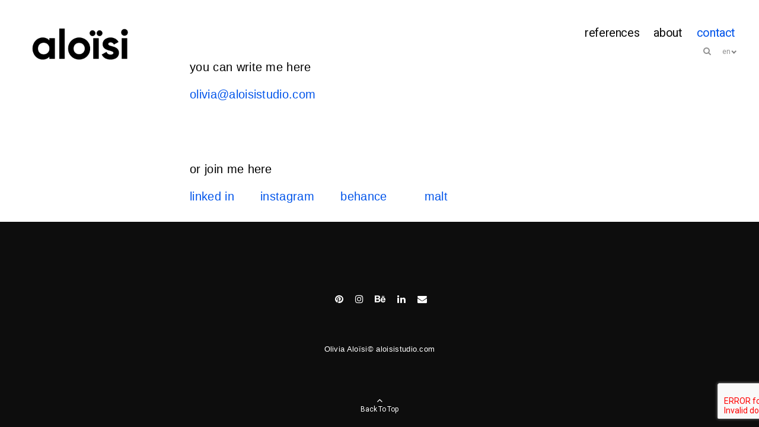

--- FILE ---
content_type: text/html; charset=UTF-8
request_url: https://aloisistudio.com/contact/
body_size: 15777
content:
<!doctype html>
<!--[if lt IE 7]> <html class="no-js ie6 oldie" lang="en"> <![endif]-->
<!--[if IE 7]>    <html class="no-js ie7 oldie" lang="en"> <![endif]-->
<!--[if IE 8]>    <html class="no-js ie8 oldie" lang="en"> <![endif]-->
<!--[if gt IE 8]><!--> <html class="no-js" dir="ltr" lang="en-US" prefix="og: https://ogp.me/ns#"> <!--<![endif]-->
<head>

<!-- DEFAULT META TAGS -->
<meta charset="utf-8">
<meta name="viewport" content="width=device-width, initial-scale=1.0, maximum-scale=1.0, user-scalable=0" />
<meta http-equiv="Content-Type" content="text/html; charset=UTF-8" />

<title>contact – olivia aloisi</title>

		<!-- All in One SEO 4.9.3 - aioseo.com -->
	<meta name="description" content="you can write me here olivia@aloisistudio.com or join me here linked in instagram behance malt" />
	<meta name="robots" content="max-image-preview:large" />
	<link rel="canonical" href="https://aloisistudio.com/contact/" />
	<meta name="generator" content="All in One SEO (AIOSEO) 4.9.3" />
		<meta property="og:locale" content="en_US" />
		<meta property="og:site_name" content="olivia aloisi – Design graphique" />
		<meta property="og:type" content="article" />
		<meta property="og:title" content="contact – olivia aloisi" />
		<meta property="og:description" content="you can write me here olivia@aloisistudio.com or join me here linked in instagram behance malt" />
		<meta property="og:url" content="https://aloisistudio.com/contact/" />
		<meta property="article:published_time" content="2019-12-29T12:23:03+00:00" />
		<meta property="article:modified_time" content="2023-09-20T15:39:40+00:00" />
		<meta name="twitter:card" content="summary" />
		<meta name="twitter:title" content="contact – olivia aloisi" />
		<meta name="twitter:description" content="you can write me here olivia@aloisistudio.com or join me here linked in instagram behance malt" />
		<script type="application/ld+json" class="aioseo-schema">
			{"@context":"https:\/\/schema.org","@graph":[{"@type":"BreadcrumbList","@id":"https:\/\/aloisistudio.com\/contact\/#breadcrumblist","itemListElement":[{"@type":"ListItem","@id":"https:\/\/aloisistudio.com#listItem","position":1,"name":"Accueil","item":"https:\/\/aloisistudio.com","nextItem":{"@type":"ListItem","@id":"https:\/\/aloisistudio.com\/contact\/#listItem","name":"contact"}},{"@type":"ListItem","@id":"https:\/\/aloisistudio.com\/contact\/#listItem","position":2,"name":"contact","previousItem":{"@type":"ListItem","@id":"https:\/\/aloisistudio.com#listItem","name":"Accueil"}}]},{"@type":"Organization","@id":"https:\/\/aloisistudio.com\/#organization","name":"Olivia Alo\u00efsi","description":"Design graphique","url":"https:\/\/aloisistudio.com\/","logo":{"@type":"ImageObject","url":"https:\/\/aloisistudio.com\/wp-content\/uploads\/2019\/12\/Fichier-4@2x.png","@id":"https:\/\/aloisistudio.com\/contact\/#organizationLogo","width":321,"height":43},"image":{"@id":"https:\/\/aloisistudio.com\/contact\/#organizationLogo"}},{"@type":"WebPage","@id":"https:\/\/aloisistudio.com\/contact\/#webpage","url":"https:\/\/aloisistudio.com\/contact\/","name":"contact \u2013 olivia aloisi","description":"you can write me here olivia@aloisistudio.com or join me here linked in instagram behance malt","inLanguage":"en-US","isPartOf":{"@id":"https:\/\/aloisistudio.com\/#website"},"breadcrumb":{"@id":"https:\/\/aloisistudio.com\/contact\/#breadcrumblist"},"datePublished":"2019-12-29T11:23:03-01:00","dateModified":"2023-09-20T14:39:40-01:00"},{"@type":"WebSite","@id":"https:\/\/aloisistudio.com\/#website","url":"https:\/\/aloisistudio.com\/","name":"olivia aloisi","description":"Design graphique","inLanguage":"en-US","publisher":{"@id":"https:\/\/aloisistudio.com\/#organization"}}]}
		</script>
		<!-- All in One SEO -->

<link rel="alternate" href="https://aloisistudio.com/contact/" hreflang="en" />
<link rel="alternate" href="https://aloisistudio.com/fr/contact-fr/" hreflang="fr" />
<link rel='dns-prefetch' href='//fonts.googleapis.com' />
<link rel="alternate" type="application/rss+xml" title="olivia aloisi &raquo; Feed" href="https://aloisistudio.com/feed/" />
<link rel="alternate" type="application/rss+xml" title="olivia aloisi &raquo; Comments Feed" href="https://aloisistudio.com/comments/feed/" />
<link rel="alternate" title="oEmbed (JSON)" type="application/json+oembed" href="https://aloisistudio.com/wp-json/oembed/1.0/embed?url=https%3A%2F%2Faloisistudio.com%2Fcontact%2F&#038;lang=en" />
<link rel="alternate" title="oEmbed (XML)" type="text/xml+oembed" href="https://aloisistudio.com/wp-json/oembed/1.0/embed?url=https%3A%2F%2Faloisistudio.com%2Fcontact%2F&#038;format=xml&#038;lang=en" />
		<!-- This site uses the Google Analytics by MonsterInsights plugin v9.11.1 - Using Analytics tracking - https://www.monsterinsights.com/ -->
							<script src="//www.googletagmanager.com/gtag/js?id=G-5QKQ1SZQFY"  data-cfasync="false" data-wpfc-render="false" type="text/javascript" async></script>
			<script data-cfasync="false" data-wpfc-render="false" type="text/javascript">
				var mi_version = '9.11.1';
				var mi_track_user = true;
				var mi_no_track_reason = '';
								var MonsterInsightsDefaultLocations = {"page_location":"https:\/\/aloisistudio.com\/contact\/"};
								if ( typeof MonsterInsightsPrivacyGuardFilter === 'function' ) {
					var MonsterInsightsLocations = (typeof MonsterInsightsExcludeQuery === 'object') ? MonsterInsightsPrivacyGuardFilter( MonsterInsightsExcludeQuery ) : MonsterInsightsPrivacyGuardFilter( MonsterInsightsDefaultLocations );
				} else {
					var MonsterInsightsLocations = (typeof MonsterInsightsExcludeQuery === 'object') ? MonsterInsightsExcludeQuery : MonsterInsightsDefaultLocations;
				}

								var disableStrs = [
										'ga-disable-G-5QKQ1SZQFY',
									];

				/* Function to detect opted out users */
				function __gtagTrackerIsOptedOut() {
					for (var index = 0; index < disableStrs.length; index++) {
						if (document.cookie.indexOf(disableStrs[index] + '=true') > -1) {
							return true;
						}
					}

					return false;
				}

				/* Disable tracking if the opt-out cookie exists. */
				if (__gtagTrackerIsOptedOut()) {
					for (var index = 0; index < disableStrs.length; index++) {
						window[disableStrs[index]] = true;
					}
				}

				/* Opt-out function */
				function __gtagTrackerOptout() {
					for (var index = 0; index < disableStrs.length; index++) {
						document.cookie = disableStrs[index] + '=true; expires=Thu, 31 Dec 2099 23:59:59 UTC; path=/';
						window[disableStrs[index]] = true;
					}
				}

				if ('undefined' === typeof gaOptout) {
					function gaOptout() {
						__gtagTrackerOptout();
					}
				}
								window.dataLayer = window.dataLayer || [];

				window.MonsterInsightsDualTracker = {
					helpers: {},
					trackers: {},
				};
				if (mi_track_user) {
					function __gtagDataLayer() {
						dataLayer.push(arguments);
					}

					function __gtagTracker(type, name, parameters) {
						if (!parameters) {
							parameters = {};
						}

						if (parameters.send_to) {
							__gtagDataLayer.apply(null, arguments);
							return;
						}

						if (type === 'event') {
														parameters.send_to = monsterinsights_frontend.v4_id;
							var hookName = name;
							if (typeof parameters['event_category'] !== 'undefined') {
								hookName = parameters['event_category'] + ':' + name;
							}

							if (typeof MonsterInsightsDualTracker.trackers[hookName] !== 'undefined') {
								MonsterInsightsDualTracker.trackers[hookName](parameters);
							} else {
								__gtagDataLayer('event', name, parameters);
							}
							
						} else {
							__gtagDataLayer.apply(null, arguments);
						}
					}

					__gtagTracker('js', new Date());
					__gtagTracker('set', {
						'developer_id.dZGIzZG': true,
											});
					if ( MonsterInsightsLocations.page_location ) {
						__gtagTracker('set', MonsterInsightsLocations);
					}
										__gtagTracker('config', 'G-5QKQ1SZQFY', {"forceSSL":"true","link_attribution":"true"} );
										window.gtag = __gtagTracker;										(function () {
						/* https://developers.google.com/analytics/devguides/collection/analyticsjs/ */
						/* ga and __gaTracker compatibility shim. */
						var noopfn = function () {
							return null;
						};
						var newtracker = function () {
							return new Tracker();
						};
						var Tracker = function () {
							return null;
						};
						var p = Tracker.prototype;
						p.get = noopfn;
						p.set = noopfn;
						p.send = function () {
							var args = Array.prototype.slice.call(arguments);
							args.unshift('send');
							__gaTracker.apply(null, args);
						};
						var __gaTracker = function () {
							var len = arguments.length;
							if (len === 0) {
								return;
							}
							var f = arguments[len - 1];
							if (typeof f !== 'object' || f === null || typeof f.hitCallback !== 'function') {
								if ('send' === arguments[0]) {
									var hitConverted, hitObject = false, action;
									if ('event' === arguments[1]) {
										if ('undefined' !== typeof arguments[3]) {
											hitObject = {
												'eventAction': arguments[3],
												'eventCategory': arguments[2],
												'eventLabel': arguments[4],
												'value': arguments[5] ? arguments[5] : 1,
											}
										}
									}
									if ('pageview' === arguments[1]) {
										if ('undefined' !== typeof arguments[2]) {
											hitObject = {
												'eventAction': 'page_view',
												'page_path': arguments[2],
											}
										}
									}
									if (typeof arguments[2] === 'object') {
										hitObject = arguments[2];
									}
									if (typeof arguments[5] === 'object') {
										Object.assign(hitObject, arguments[5]);
									}
									if ('undefined' !== typeof arguments[1].hitType) {
										hitObject = arguments[1];
										if ('pageview' === hitObject.hitType) {
											hitObject.eventAction = 'page_view';
										}
									}
									if (hitObject) {
										action = 'timing' === arguments[1].hitType ? 'timing_complete' : hitObject.eventAction;
										hitConverted = mapArgs(hitObject);
										__gtagTracker('event', action, hitConverted);
									}
								}
								return;
							}

							function mapArgs(args) {
								var arg, hit = {};
								var gaMap = {
									'eventCategory': 'event_category',
									'eventAction': 'event_action',
									'eventLabel': 'event_label',
									'eventValue': 'event_value',
									'nonInteraction': 'non_interaction',
									'timingCategory': 'event_category',
									'timingVar': 'name',
									'timingValue': 'value',
									'timingLabel': 'event_label',
									'page': 'page_path',
									'location': 'page_location',
									'title': 'page_title',
									'referrer' : 'page_referrer',
								};
								for (arg in args) {
																		if (!(!args.hasOwnProperty(arg) || !gaMap.hasOwnProperty(arg))) {
										hit[gaMap[arg]] = args[arg];
									} else {
										hit[arg] = args[arg];
									}
								}
								return hit;
							}

							try {
								f.hitCallback();
							} catch (ex) {
							}
						};
						__gaTracker.create = newtracker;
						__gaTracker.getByName = newtracker;
						__gaTracker.getAll = function () {
							return [];
						};
						__gaTracker.remove = noopfn;
						__gaTracker.loaded = true;
						window['__gaTracker'] = __gaTracker;
					})();
									} else {
										console.log("");
					(function () {
						function __gtagTracker() {
							return null;
						}

						window['__gtagTracker'] = __gtagTracker;
						window['gtag'] = __gtagTracker;
					})();
									}
			</script>
							<!-- / Google Analytics by MonsterInsights -->
		<style id='wp-img-auto-sizes-contain-inline-css' type='text/css'>
img:is([sizes=auto i],[sizes^="auto," i]){contain-intrinsic-size:3000px 1500px}
/*# sourceURL=wp-img-auto-sizes-contain-inline-css */
</style>
<style id='wp-emoji-styles-inline-css' type='text/css'>

	img.wp-smiley, img.emoji {
		display: inline !important;
		border: none !important;
		box-shadow: none !important;
		height: 1em !important;
		width: 1em !important;
		margin: 0 0.07em !important;
		vertical-align: -0.1em !important;
		background: none !important;
		padding: 0 !important;
	}
/*# sourceURL=wp-emoji-styles-inline-css */
</style>
<style id='wp-block-library-inline-css' type='text/css'>
:root{--wp-block-synced-color:#7a00df;--wp-block-synced-color--rgb:122,0,223;--wp-bound-block-color:var(--wp-block-synced-color);--wp-editor-canvas-background:#ddd;--wp-admin-theme-color:#007cba;--wp-admin-theme-color--rgb:0,124,186;--wp-admin-theme-color-darker-10:#006ba1;--wp-admin-theme-color-darker-10--rgb:0,107,160.5;--wp-admin-theme-color-darker-20:#005a87;--wp-admin-theme-color-darker-20--rgb:0,90,135;--wp-admin-border-width-focus:2px}@media (min-resolution:192dpi){:root{--wp-admin-border-width-focus:1.5px}}.wp-element-button{cursor:pointer}:root .has-very-light-gray-background-color{background-color:#eee}:root .has-very-dark-gray-background-color{background-color:#313131}:root .has-very-light-gray-color{color:#eee}:root .has-very-dark-gray-color{color:#313131}:root .has-vivid-green-cyan-to-vivid-cyan-blue-gradient-background{background:linear-gradient(135deg,#00d084,#0693e3)}:root .has-purple-crush-gradient-background{background:linear-gradient(135deg,#34e2e4,#4721fb 50%,#ab1dfe)}:root .has-hazy-dawn-gradient-background{background:linear-gradient(135deg,#faaca8,#dad0ec)}:root .has-subdued-olive-gradient-background{background:linear-gradient(135deg,#fafae1,#67a671)}:root .has-atomic-cream-gradient-background{background:linear-gradient(135deg,#fdd79a,#004a59)}:root .has-nightshade-gradient-background{background:linear-gradient(135deg,#330968,#31cdcf)}:root .has-midnight-gradient-background{background:linear-gradient(135deg,#020381,#2874fc)}:root{--wp--preset--font-size--normal:16px;--wp--preset--font-size--huge:42px}.has-regular-font-size{font-size:1em}.has-larger-font-size{font-size:2.625em}.has-normal-font-size{font-size:var(--wp--preset--font-size--normal)}.has-huge-font-size{font-size:var(--wp--preset--font-size--huge)}.has-text-align-center{text-align:center}.has-text-align-left{text-align:left}.has-text-align-right{text-align:right}.has-fit-text{white-space:nowrap!important}#end-resizable-editor-section{display:none}.aligncenter{clear:both}.items-justified-left{justify-content:flex-start}.items-justified-center{justify-content:center}.items-justified-right{justify-content:flex-end}.items-justified-space-between{justify-content:space-between}.screen-reader-text{border:0;clip-path:inset(50%);height:1px;margin:-1px;overflow:hidden;padding:0;position:absolute;width:1px;word-wrap:normal!important}.screen-reader-text:focus{background-color:#ddd;clip-path:none;color:#444;display:block;font-size:1em;height:auto;left:5px;line-height:normal;padding:15px 23px 14px;text-decoration:none;top:5px;width:auto;z-index:100000}html :where(.has-border-color){border-style:solid}html :where([style*=border-top-color]){border-top-style:solid}html :where([style*=border-right-color]){border-right-style:solid}html :where([style*=border-bottom-color]){border-bottom-style:solid}html :where([style*=border-left-color]){border-left-style:solid}html :where([style*=border-width]){border-style:solid}html :where([style*=border-top-width]){border-top-style:solid}html :where([style*=border-right-width]){border-right-style:solid}html :where([style*=border-bottom-width]){border-bottom-style:solid}html :where([style*=border-left-width]){border-left-style:solid}html :where(img[class*=wp-image-]){height:auto;max-width:100%}:where(figure){margin:0 0 1em}html :where(.is-position-sticky){--wp-admin--admin-bar--position-offset:var(--wp-admin--admin-bar--height,0px)}@media screen and (max-width:600px){html :where(.is-position-sticky){--wp-admin--admin-bar--position-offset:0px}}

/*# sourceURL=wp-block-library-inline-css */
</style><style id='global-styles-inline-css' type='text/css'>
:root{--wp--preset--aspect-ratio--square: 1;--wp--preset--aspect-ratio--4-3: 4/3;--wp--preset--aspect-ratio--3-4: 3/4;--wp--preset--aspect-ratio--3-2: 3/2;--wp--preset--aspect-ratio--2-3: 2/3;--wp--preset--aspect-ratio--16-9: 16/9;--wp--preset--aspect-ratio--9-16: 9/16;--wp--preset--color--black: #000000;--wp--preset--color--cyan-bluish-gray: #abb8c3;--wp--preset--color--white: #ffffff;--wp--preset--color--pale-pink: #f78da7;--wp--preset--color--vivid-red: #cf2e2e;--wp--preset--color--luminous-vivid-orange: #ff6900;--wp--preset--color--luminous-vivid-amber: #fcb900;--wp--preset--color--light-green-cyan: #7bdcb5;--wp--preset--color--vivid-green-cyan: #00d084;--wp--preset--color--pale-cyan-blue: #8ed1fc;--wp--preset--color--vivid-cyan-blue: #0693e3;--wp--preset--color--vivid-purple: #9b51e0;--wp--preset--gradient--vivid-cyan-blue-to-vivid-purple: linear-gradient(135deg,rgb(6,147,227) 0%,rgb(155,81,224) 100%);--wp--preset--gradient--light-green-cyan-to-vivid-green-cyan: linear-gradient(135deg,rgb(122,220,180) 0%,rgb(0,208,130) 100%);--wp--preset--gradient--luminous-vivid-amber-to-luminous-vivid-orange: linear-gradient(135deg,rgb(252,185,0) 0%,rgb(255,105,0) 100%);--wp--preset--gradient--luminous-vivid-orange-to-vivid-red: linear-gradient(135deg,rgb(255,105,0) 0%,rgb(207,46,46) 100%);--wp--preset--gradient--very-light-gray-to-cyan-bluish-gray: linear-gradient(135deg,rgb(238,238,238) 0%,rgb(169,184,195) 100%);--wp--preset--gradient--cool-to-warm-spectrum: linear-gradient(135deg,rgb(74,234,220) 0%,rgb(151,120,209) 20%,rgb(207,42,186) 40%,rgb(238,44,130) 60%,rgb(251,105,98) 80%,rgb(254,248,76) 100%);--wp--preset--gradient--blush-light-purple: linear-gradient(135deg,rgb(255,206,236) 0%,rgb(152,150,240) 100%);--wp--preset--gradient--blush-bordeaux: linear-gradient(135deg,rgb(254,205,165) 0%,rgb(254,45,45) 50%,rgb(107,0,62) 100%);--wp--preset--gradient--luminous-dusk: linear-gradient(135deg,rgb(255,203,112) 0%,rgb(199,81,192) 50%,rgb(65,88,208) 100%);--wp--preset--gradient--pale-ocean: linear-gradient(135deg,rgb(255,245,203) 0%,rgb(182,227,212) 50%,rgb(51,167,181) 100%);--wp--preset--gradient--electric-grass: linear-gradient(135deg,rgb(202,248,128) 0%,rgb(113,206,126) 100%);--wp--preset--gradient--midnight: linear-gradient(135deg,rgb(2,3,129) 0%,rgb(40,116,252) 100%);--wp--preset--font-size--small: 13px;--wp--preset--font-size--medium: 20px;--wp--preset--font-size--large: 36px;--wp--preset--font-size--x-large: 42px;--wp--preset--spacing--20: 0.44rem;--wp--preset--spacing--30: 0.67rem;--wp--preset--spacing--40: 1rem;--wp--preset--spacing--50: 1.5rem;--wp--preset--spacing--60: 2.25rem;--wp--preset--spacing--70: 3.38rem;--wp--preset--spacing--80: 5.06rem;--wp--preset--shadow--natural: 6px 6px 9px rgba(0, 0, 0, 0.2);--wp--preset--shadow--deep: 12px 12px 50px rgba(0, 0, 0, 0.4);--wp--preset--shadow--sharp: 6px 6px 0px rgba(0, 0, 0, 0.2);--wp--preset--shadow--outlined: 6px 6px 0px -3px rgb(255, 255, 255), 6px 6px rgb(0, 0, 0);--wp--preset--shadow--crisp: 6px 6px 0px rgb(0, 0, 0);}:where(.is-layout-flex){gap: 0.5em;}:where(.is-layout-grid){gap: 0.5em;}body .is-layout-flex{display: flex;}.is-layout-flex{flex-wrap: wrap;align-items: center;}.is-layout-flex > :is(*, div){margin: 0;}body .is-layout-grid{display: grid;}.is-layout-grid > :is(*, div){margin: 0;}:where(.wp-block-columns.is-layout-flex){gap: 2em;}:where(.wp-block-columns.is-layout-grid){gap: 2em;}:where(.wp-block-post-template.is-layout-flex){gap: 1.25em;}:where(.wp-block-post-template.is-layout-grid){gap: 1.25em;}.has-black-color{color: var(--wp--preset--color--black) !important;}.has-cyan-bluish-gray-color{color: var(--wp--preset--color--cyan-bluish-gray) !important;}.has-white-color{color: var(--wp--preset--color--white) !important;}.has-pale-pink-color{color: var(--wp--preset--color--pale-pink) !important;}.has-vivid-red-color{color: var(--wp--preset--color--vivid-red) !important;}.has-luminous-vivid-orange-color{color: var(--wp--preset--color--luminous-vivid-orange) !important;}.has-luminous-vivid-amber-color{color: var(--wp--preset--color--luminous-vivid-amber) !important;}.has-light-green-cyan-color{color: var(--wp--preset--color--light-green-cyan) !important;}.has-vivid-green-cyan-color{color: var(--wp--preset--color--vivid-green-cyan) !important;}.has-pale-cyan-blue-color{color: var(--wp--preset--color--pale-cyan-blue) !important;}.has-vivid-cyan-blue-color{color: var(--wp--preset--color--vivid-cyan-blue) !important;}.has-vivid-purple-color{color: var(--wp--preset--color--vivid-purple) !important;}.has-black-background-color{background-color: var(--wp--preset--color--black) !important;}.has-cyan-bluish-gray-background-color{background-color: var(--wp--preset--color--cyan-bluish-gray) !important;}.has-white-background-color{background-color: var(--wp--preset--color--white) !important;}.has-pale-pink-background-color{background-color: var(--wp--preset--color--pale-pink) !important;}.has-vivid-red-background-color{background-color: var(--wp--preset--color--vivid-red) !important;}.has-luminous-vivid-orange-background-color{background-color: var(--wp--preset--color--luminous-vivid-orange) !important;}.has-luminous-vivid-amber-background-color{background-color: var(--wp--preset--color--luminous-vivid-amber) !important;}.has-light-green-cyan-background-color{background-color: var(--wp--preset--color--light-green-cyan) !important;}.has-vivid-green-cyan-background-color{background-color: var(--wp--preset--color--vivid-green-cyan) !important;}.has-pale-cyan-blue-background-color{background-color: var(--wp--preset--color--pale-cyan-blue) !important;}.has-vivid-cyan-blue-background-color{background-color: var(--wp--preset--color--vivid-cyan-blue) !important;}.has-vivid-purple-background-color{background-color: var(--wp--preset--color--vivid-purple) !important;}.has-black-border-color{border-color: var(--wp--preset--color--black) !important;}.has-cyan-bluish-gray-border-color{border-color: var(--wp--preset--color--cyan-bluish-gray) !important;}.has-white-border-color{border-color: var(--wp--preset--color--white) !important;}.has-pale-pink-border-color{border-color: var(--wp--preset--color--pale-pink) !important;}.has-vivid-red-border-color{border-color: var(--wp--preset--color--vivid-red) !important;}.has-luminous-vivid-orange-border-color{border-color: var(--wp--preset--color--luminous-vivid-orange) !important;}.has-luminous-vivid-amber-border-color{border-color: var(--wp--preset--color--luminous-vivid-amber) !important;}.has-light-green-cyan-border-color{border-color: var(--wp--preset--color--light-green-cyan) !important;}.has-vivid-green-cyan-border-color{border-color: var(--wp--preset--color--vivid-green-cyan) !important;}.has-pale-cyan-blue-border-color{border-color: var(--wp--preset--color--pale-cyan-blue) !important;}.has-vivid-cyan-blue-border-color{border-color: var(--wp--preset--color--vivid-cyan-blue) !important;}.has-vivid-purple-border-color{border-color: var(--wp--preset--color--vivid-purple) !important;}.has-vivid-cyan-blue-to-vivid-purple-gradient-background{background: var(--wp--preset--gradient--vivid-cyan-blue-to-vivid-purple) !important;}.has-light-green-cyan-to-vivid-green-cyan-gradient-background{background: var(--wp--preset--gradient--light-green-cyan-to-vivid-green-cyan) !important;}.has-luminous-vivid-amber-to-luminous-vivid-orange-gradient-background{background: var(--wp--preset--gradient--luminous-vivid-amber-to-luminous-vivid-orange) !important;}.has-luminous-vivid-orange-to-vivid-red-gradient-background{background: var(--wp--preset--gradient--luminous-vivid-orange-to-vivid-red) !important;}.has-very-light-gray-to-cyan-bluish-gray-gradient-background{background: var(--wp--preset--gradient--very-light-gray-to-cyan-bluish-gray) !important;}.has-cool-to-warm-spectrum-gradient-background{background: var(--wp--preset--gradient--cool-to-warm-spectrum) !important;}.has-blush-light-purple-gradient-background{background: var(--wp--preset--gradient--blush-light-purple) !important;}.has-blush-bordeaux-gradient-background{background: var(--wp--preset--gradient--blush-bordeaux) !important;}.has-luminous-dusk-gradient-background{background: var(--wp--preset--gradient--luminous-dusk) !important;}.has-pale-ocean-gradient-background{background: var(--wp--preset--gradient--pale-ocean) !important;}.has-electric-grass-gradient-background{background: var(--wp--preset--gradient--electric-grass) !important;}.has-midnight-gradient-background{background: var(--wp--preset--gradient--midnight) !important;}.has-small-font-size{font-size: var(--wp--preset--font-size--small) !important;}.has-medium-font-size{font-size: var(--wp--preset--font-size--medium) !important;}.has-large-font-size{font-size: var(--wp--preset--font-size--large) !important;}.has-x-large-font-size{font-size: var(--wp--preset--font-size--x-large) !important;}
:where(.wp-block-columns.is-layout-flex){gap: 2em;}:where(.wp-block-columns.is-layout-grid){gap: 2em;}
/*# sourceURL=global-styles-inline-css */
</style>
<style id='core-block-supports-inline-css' type='text/css'>
.wp-container-core-columns-is-layout-9d6595d7{flex-wrap:nowrap;}
/*# sourceURL=core-block-supports-inline-css */
</style>

<style id='classic-theme-styles-inline-css' type='text/css'>
/*! This file is auto-generated */
.wp-block-button__link{color:#fff;background-color:#32373c;border-radius:9999px;box-shadow:none;text-decoration:none;padding:calc(.667em + 2px) calc(1.333em + 2px);font-size:1.125em}.wp-block-file__button{background:#32373c;color:#fff;text-decoration:none}
/*# sourceURL=/wp-includes/css/classic-themes.min.css */
</style>
<link rel='stylesheet' id='contact-form-7-css' href='https://aloisistudio.com/wp-content/plugins/contact-form-7/includes/css/styles.css?ver=6.1.4' type='text/css' media='all' />
<link rel='stylesheet' id='rs-plugin-settings-css' href='https://aloisistudio.com/wp-content/plugins/revslider/public/assets/css/settings.css?ver=5.4.1' type='text/css' media='all' />
<style id='rs-plugin-settings-inline-css' type='text/css'>
#rs-demo-id {}
/*# sourceURL=rs-plugin-settings-inline-css */
</style>
<link rel='stylesheet' id='math-captcha-frontend-css' href='https://aloisistudio.com/wp-content/plugins/wp-advanced-math-captcha/css/frontend.css?ver=6.9' type='text/css' media='all' />
<link rel='stylesheet' id='default-style-css' href='https://aloisistudio.com/wp-content/themes/avoc/style.css?ver=2.3' type='text/css' media='all' />
<link rel='stylesheet' id='lightcase-style-css' href='https://aloisistudio.com/wp-content/themes/avoc/files/css/lightcase.css?ver=1.0' type='text/css' media='all' />
<link rel='stylesheet' id='owlcarousel-style-css' href='https://aloisistudio.com/wp-content/themes/avoc/files/css/owl.carousel.css?ver=1.0' type='text/css' media='all' />
<link rel='stylesheet' id='fontawesome-style-css' href='https://aloisistudio.com/wp-content/themes/avoc/files/css/font-awesome.min.css?ver=3.2.1' type='text/css' media='all' />
<link rel='stylesheet' id='ionicons-style-css' href='https://aloisistudio.com/wp-content/themes/avoc/files/css/ionicons.css?ver=3.2.1' type='text/css' media='all' />
<link rel='stylesheet' id='jplayer-style-css' href='https://aloisistudio.com/wp-content/themes/avoc/files/jplayer/jplayer.css?ver=1.0' type='text/css' media='all' />
<link rel='stylesheet' id='isotope-style-css' href='https://aloisistudio.com/wp-content/themes/avoc/files/css/isotope.css?ver=1.0' type='text/css' media='all' />
<link rel='stylesheet' id='wolf-style-css' href='https://aloisistudio.com/wp-content/themes/avoc/files/css/wolf.css?ver=2.0' type='text/css' media='all' />
<link rel='stylesheet' id='mqueries-style-css' href='https://aloisistudio.com/wp-content/themes/avoc/files/css/mqueries.css?ver=2.3' type='text/css' media='all' />
<link rel='stylesheet' id='sr-fonts-css' href='https://fonts.googleapis.com/css?family=Work+Sans%3A400%2C600%7CPoppins%3A700%2C600%2C500%2C400%2C300%7CRoboto%3A500%2C400&#038;subset=latin%2Clatin-ext&#038;ver=1.0.0' type='text/css' media='all' />
<link rel='stylesheet' id='jquery-lazyloadxt-spinner-css-css' href='//aloisistudio.com/wp-content/plugins/a3-lazy-load/assets/css/jquery.lazyloadxt.spinner.css?ver=6.9' type='text/css' media='all' />
<link rel='stylesheet' id='wp-block-spacer-css' href='https://aloisistudio.com/wp-includes/blocks/spacer/style.min.css?ver=6.9' type='text/css' media='all' />
<link rel='stylesheet' id='wp-block-paragraph-css' href='https://aloisistudio.com/wp-includes/blocks/paragraph/style.min.css?ver=6.9' type='text/css' media='all' />
<link rel='stylesheet' id='wp-block-columns-css' href='https://aloisistudio.com/wp-includes/blocks/columns/style.min.css?ver=6.9' type='text/css' media='all' />
<script type="text/javascript" src="https://aloisistudio.com/wp-content/plugins/google-analytics-for-wordpress/assets/js/frontend-gtag.min.js?ver=9.11.1" id="monsterinsights-frontend-script-js" async="async" data-wp-strategy="async"></script>
<script data-cfasync="false" data-wpfc-render="false" type="text/javascript" id='monsterinsights-frontend-script-js-extra'>/* <![CDATA[ */
var monsterinsights_frontend = {"js_events_tracking":"true","download_extensions":"doc,pdf,ppt,zip,xls,docx,pptx,xlsx","inbound_paths":"[{\"path\":\"\\\/go\\\/\",\"label\":\"affiliate\"},{\"path\":\"\\\/recommend\\\/\",\"label\":\"affiliate\"}]","home_url":"https:\/\/aloisistudio.com","hash_tracking":"false","v4_id":"G-5QKQ1SZQFY"};/* ]]> */
</script>
<script type="text/javascript" src="https://aloisistudio.com/wp-includes/js/dist/hooks.min.js?ver=dd5603f07f9220ed27f1" id="wp-hooks-js"></script>
<script type="text/javascript" src="https://aloisistudio.com/wp-includes/js/dist/i18n.min.js?ver=c26c3dc7bed366793375" id="wp-i18n-js"></script>
<script type="text/javascript" id="wp-i18n-js-after">
/* <![CDATA[ */
wp.i18n.setLocaleData( { 'text direction\u0004ltr': [ 'ltr' ] } );
//# sourceURL=wp-i18n-js-after
/* ]]> */
</script>
<script type="text/javascript" src="https://aloisistudio.com/wp-content/plugins/jquery-updater/js/jquery-3.7.1.min.js?ver=3.7.1" id="jquery-core-js"></script>
<script type="text/javascript" src="https://aloisistudio.com/wp-content/plugins/jquery-updater/js/jquery-migrate-3.5.2.min.js?ver=3.5.2" id="jquery-migrate-js"></script>
<script type="text/javascript" src="https://aloisistudio.com/wp-content/plugins/revslider/public/assets/js/jquery.themepunch.tools.min.js?ver=5.4.1" id="tp-tools-js"></script>
<script type="text/javascript" src="https://aloisistudio.com/wp-content/plugins/revslider/public/assets/js/jquery.themepunch.revolution.min.js?ver=5.4.1" id="revmin-js"></script>
<script type="text/javascript" src="https://aloisistudio.com/wp-includes/js/dist/vendor/react.min.js?ver=18.3.1.1" id="react-js"></script>
<script type="text/javascript" src="https://aloisistudio.com/wp-includes/js/dist/vendor/react-jsx-runtime.min.js?ver=18.3.1" id="react-jsx-runtime-js"></script>
<script type="text/javascript" src="https://aloisistudio.com/wp-includes/js/dist/deprecated.min.js?ver=e1f84915c5e8ae38964c" id="wp-deprecated-js"></script>
<script type="text/javascript" src="https://aloisistudio.com/wp-includes/js/dist/dom.min.js?ver=26edef3be6483da3de2e" id="wp-dom-js"></script>
<script type="text/javascript" src="https://aloisistudio.com/wp-includes/js/dist/vendor/react-dom.min.js?ver=18.3.1.1" id="react-dom-js"></script>
<script type="text/javascript" src="https://aloisistudio.com/wp-includes/js/dist/escape-html.min.js?ver=6561a406d2d232a6fbd2" id="wp-escape-html-js"></script>
<script type="text/javascript" src="https://aloisistudio.com/wp-includes/js/dist/element.min.js?ver=6a582b0c827fa25df3dd" id="wp-element-js"></script>
<script type="text/javascript" src="https://aloisistudio.com/wp-includes/js/dist/is-shallow-equal.min.js?ver=e0f9f1d78d83f5196979" id="wp-is-shallow-equal-js"></script>
<script type="text/javascript" src="https://aloisistudio.com/wp-includes/js/dist/keycodes.min.js?ver=34c8fb5e7a594a1c8037" id="wp-keycodes-js"></script>
<script type="text/javascript" src="https://aloisistudio.com/wp-includes/js/dist/priority-queue.min.js?ver=2d59d091223ee9a33838" id="wp-priority-queue-js"></script>
<script type="text/javascript" src="https://aloisistudio.com/wp-includes/js/dist/compose.min.js?ver=7a9b375d8c19cf9d3d9b" id="wp-compose-js"></script>
<script type="text/javascript" src="https://aloisistudio.com/wp-includes/js/dist/private-apis.min.js?ver=4f465748bda624774139" id="wp-private-apis-js"></script>
<script type="text/javascript" src="https://aloisistudio.com/wp-includes/js/dist/redux-routine.min.js?ver=8bb92d45458b29590f53" id="wp-redux-routine-js"></script>
<script type="text/javascript" src="https://aloisistudio.com/wp-includes/js/dist/data.min.js?ver=f940198280891b0b6318" id="wp-data-js"></script>
<script type="text/javascript" id="wp-data-js-after">
/* <![CDATA[ */
( function() {
	var userId = 0;
	var storageKey = "WP_DATA_USER_" + userId;
	wp.data
		.use( wp.data.plugins.persistence, { storageKey: storageKey } );
} )();
//# sourceURL=wp-data-js-after
/* ]]> */
</script>
<script type="text/javascript" src="https://aloisistudio.com/wp-content/plugins/wp-advanced-math-captcha/js/wmc.js?ver=2.1.8" id="wmc-js-js" defer="defer" data-wp-strategy="defer"></script>
<script type="text/javascript" src="https://aloisistudio.com/wp-content/plugins/wp-retina-2x/app/picturefill.min.js?ver=1765894045" id="wr2x-picturefill-js-js"></script>
<link rel="https://api.w.org/" href="https://aloisistudio.com/wp-json/" /><link rel="alternate" title="JSON" type="application/json" href="https://aloisistudio.com/wp-json/wp/v2/pages/34" /><link rel="EditURI" type="application/rsd+xml" title="RSD" href="https://aloisistudio.com/xmlrpc.php?rsd" />
<meta name="generator" content="WordPress 6.9" />
<link rel='shortlink' href='https://aloisistudio.com/?p=34' />
<link rel="shortcut icon" href="https://aloisistudio.com/wp-content/uploads/2019/11/Favicon_OA.png"/>
<style type="text/css" id="custom-background-css">
body.custom-background { background-color: #ffffff; }
</style>
	<meta name="generator" content="Powered by Slider Revolution 5.4.1 - responsive, Mobile-Friendly Slider Plugin for WordPress with comfortable drag and drop interface." />
<style type="text/css">
			header #logo { height: 78px;	 }
			/*.open-nav { height: 78px; }
			.open-nav .text { line-height: 78px;	 }*/
			header.header-open:not(.header-transparent) nav#main-nav > ul > li > a { line-height: 78px; }
			header.header-open:not(.header-transparent) nav#main-nav ul li > ul.sub-menu { top: calc(50% + 15px); }
			/*#page-body { padding-top: 158px; }*/
			header:after, header:before { top: -158px; height: 158px; }	
			header.header-open:not(.header-transparent) + #hero, header.header-open:not(.header-transparent) + #page-body { margin-top: 158px; }
			#header-filter, #header-share, #header-search { top: -158px;	 min-height: 158px; }
			header.header-open:not(.header-transparent) #menu .open-filter, header.header-open:not(.header-transparent) #menu .open-share, header.header-open:not(.header-transparent) #menu .open-search, header.header-open:not(.header-transparent) #menu .menu-language { top: calc(34px + 2px); -webkit-transform: translateY(100%); -moz-transform: translateY(100%); -ms-transform: translateY(100%); -o-transform: translateY(100%); transform: translateY(100%); }
			
			header.header-open:not(.header-transparent) + #hero.hero-full { height: calc(100vh - 198px); }
			header.margin-medium.header-open:not(.header-transparent) + #hero.hero-full { height: calc(100vh - 158px); }
			header.margin-small.header-open:not(.header-transparent) + #hero.hero-full { height: calc(100vh - 138px); }
			
					@media only screen and (max-width: 781px) {
						header #logo { height: 20px;	 }
						header:after, header:before { top: -80px; height: 80px; }
						header.header-open:not(.header-transparent) + #hero, header.header-open:not(.header-transparent) + #page-body { margin-top: 80px; }
					}
				 body {font-family: "Work Sans";font-weight: 400;font-size: 16px;line-height: 26px;}body strong,body b { font-weight: 600; }.widget_nav_menu ul.menu > li { font-weight: 600; }.widget_nav_menu ul.menu > li > .sub-menu li { font-weight: 400; }h1, .h1 {font-family: "Poppins";font-weight: 700;font-size: 84px;line-height: 109px;text-transform: none;}h1 strong,h1 b { font-weight: 700; }#page-loader .loader, .inline-video:after { font-family:Poppins; font-weight:700; text-transform: none; letter-spacing: 0em; }h2, .h2 {font-family: "Poppins";font-weight: 700;font-size: 52px;line-height: 67px;letter-spacing: -0.02em;text-transform: none;}h2 strong,h2 b { font-weight: 700; }h3, .h3 {font-family: "Poppins";font-weight: 700;font-size: 34px;line-height: 44px;letter-spacing: -0.02em;text-transform: none;}h3 strong,h3 b { font-weight: 700; }h4, .h4 {font-family: "Poppins";font-weight: 700;font-size: 28px;line-height: 36px;letter-spacing: -0.02em;text-transform: none;}h4 strong,h4 b { font-weight: 600; }#reply-title { font-size: 28px;line-height: 36px; }h5, .h5 {font-family: "Poppins";font-weight: 700;font-size: 19px;line-height: 24px;letter-spacing: -0.04em;text-transform: none;}h5 strong,h5 b { font-weight: 600; }.woocommerce-MyAccount-navigation ul li a { font-size: 19px; line-height: 24px; }h6, .h6 {font-family: "Roboto";font-weight: 500;font-size: 16px;line-height: 20px;letter-spacing: -0.02em;text-transform: none;}h6 strong,h6 b { font-weight: 500; }legend { font-size: 16px; line-height: 20px; }.sr-button-text, #scroll-down, #backtotop, .entries-pagination li a, .single-pagination li a, #menu .open-filter, #menu .open-share, .menu-cart-content .cart-bottom .total .label { font-size: 12px;  }.price, .amount, .shop-container .shop-item .grid-button .sr-button-text, .shop-container .shop-item .grid-button .sr-button-text strong, ul.cart_list li .item-name { font-size: 14px;  }@media only screen and (max-width: 1024px) { body { font-size: 16px !important; line-height: 20px !important; }h1, .h1 { font-size: 74px !important; line-height: 96px !important; }h2, .h2 { font-size: 48px !important; line-height: 62px !important; }h3, .h3 { font-size: 30px !important; line-height: 39px !important; }h4, .h4 { font-size: 24px !important; line-height: 31px !important; }h5, .h5 { font-size: 19px !important; line-height: 24px !important; }h6, .h6 { font-size: 16px !important; line-height: 20px !important; } }@media only screen and (max-width: 781px) { body { font-size: 16px !important; line-height: 20px !important; }h1, .h1 { font-size: 60px !important; line-height: 78px !important; }h2, .h2 { font-size: 38px !important; line-height: 49px !important; }h3, .h3 { font-size: 28px !important; line-height: 36px !important; }h4, .h4 { font-size: 22px !important; line-height: 28px !important; }h5, .h5 { font-size: 18px !important; line-height: 23px !important; }h6, .h6 { font-size: 16px !important; line-height: 20px !important; } }@media only screen and (max-width: 481px) { body { font-size: 16px !important; line-height: 20px !important; }h1, .h1 { font-size: 42px !important; line-height: 54px !important; }h2, .h2 { font-size: 32px !important; line-height: 41px !important; }h3, .h3 { font-size: 26px !important; line-height: 33px !important; }h4, .h4 { font-size: 21px !important; line-height: 27px !important; }h5, .h5 { font-size: 18px !important; line-height: 23px !important; }h6, .h6 { font-size: 16px !important; line-height: 20px !important; } }.alttitle {font-family: Poppins;font-weight: 700;letter-spacing: -0.02em;text-transform: uppercase;}.alttitle b, .alttitle strong { font-weight: 500; }table caption, blockquote, .copyright, ul.filter li a, .blog-masonry-entry .blog-content .time, .blog-masonry-entry .post-sticky, .widget_rss .rss-date, .widget_rss cite,
			.price, .amount, .woocommerce span.onsale,
			.woocommerce-MyAccount-navigation ul li a { font-family: Poppins;font-weight: 700;letter-spacing: -0.02em;}#blog-single .blog-meta .meta-author span, #blog-single .blog-meta .meta-category span, #blog-single .blog-meta .meta-author span, #blog-single .blog-meta .meta-tags span, .menu-cart-content .cart-bottom .total .label { font-family: Poppins;font-weight: 700;}nav#main-nav ul li > a, .open-nav .text, .widget_nav_menu ul.menu li {font-family: Roboto;font-weight: 400;font-size: 20px;letter-spacing: -0.02em;text-transform: none;}.widget_calendar tfoot a, #menu .open-filter, #menu .open-share, #menu .menu-language a, #scroll-down, .single-pagination li a, .entries-pagination li a, .entries-pagination li span, .sr-button-text, .sr-button-text strong, #blog-comments .comment-reply-link, #blog-comments #cancel-comment-reply-link, #backtotop, table th, .woocommerce .cart-actions .button, .woocommerce .coupon input[type=submit], .woocommerce .checkout-coupon input[type=submit], .phatvideo-bg .mute-video, .phatvideo-bg .playpause-video {font-family: Roboto;font-weight: 400;letter-spacing: -0.02em;text-transform: none;}#blog-single .blog-meta .meta-author a, #blog-single .blog-meta .meta-category a, #blog-single .blog-meta .meta-tags a {font-family: Roboto;font-weight: 400;text-transform: none;}nav#main-nav ul li > ul.sub-menu li a {font-family: Poppins;font-weight: 400;font-size: 13px;letter-spacing: -0.02em;text-transform: none;}a.sr-button, input[type=submit], .button, a.button {font-family: Poppins;font-weight: 300;letter-spacing: -0.02em;text-transform: none;}label, form label {font-family: Poppins;font-weight: 400;font-size: 13px;letter-spacing: -0.02em;text-transform: none;}input[type=text], input[type=password], input[type=email], input[type=number], input[type=tel], textarea, select, .select2-container .select2-choice .select2-chosen {font-family: Poppins;font-weight: 400;font-size: 16px;text-transform: none;} 
h1 a:hover, h2 a:hover, h3 a:hover, h4 a:hover, h5 a:hover, h6 a:hover { color: #0054ea !important; }
input[type=submit], .button { background: #0054ea; }
a { color: #0054ea; }
.colored { color: #0054ea; }
.widget_calendar tbody a:hover, .widget_calendar tbody a:focus { background: #0054ea; }
nav#main-nav > ul:not(.hover-underline) > li:hover > a, nav#main-nav > ul:not(.hover-underline) > li.current-menu-item > a { color: #0054ea !important; }
#backtotop:hover { color: #0054ea; }
ul.filter li a.active, ul.filter li a:hover { color: #0054ea; }
#blog-single .blog-meta .meta-author a:hover, #blog-single .blog-meta .meta-category a:hover, #blog-single .blog-meta .meta-tags a:hover { color: #0054ea; }
.single-pagination li a:hover span	{ color: #0054ea; }
.single-pagination li.backtoworks a:hover { color: #0054ea; }
.entries-pagination li a:hover, .entries-pagination li.page span { color: #0054ea; }
#blog-comments #cancel-comment-reply-link { color: #0054ea; }
a.sr-button1:hover { background: #0054ea; }
a.sr-button2 { background: #0054ea; }
a.sr-button3:hover { background: #0054ea; }
a.sr-button4 { background: #0054ea; }
a.button:hover { background: #0054ea; }
.inline-video:hover::before { color: #0054ea; }
.inline-video .inline-iframe-container .close-inline-video:hover { color: #0054ea; }
.tabs ul.tab-nav li a.active { color: #0054ea; }
.toggle-item .toggle-title.toggle-active:after { color: #0054ea; }
.toggle-item .toggle-title:hover:after { color: #0054ea; }
.toggle-item .toggle-title:hover .toggle-name  { color: #0054ea; }	
.toggle-item .toggle-title.toggle-active .toggle-name  { color: #0054ea; }
#hero .page-title h1 a, #hero .page-title h2 a, #hero .page-title h3 a, #hero .page-title h4 a, #hero .page-title h5 a, #hero .page-title h6 a { color: #0054ea; }


.wolf-caption a.caption-hover:hover h4, 
.wolf-caption a.caption-hover:hover h5, 
.wolf-caption a.caption-hover:hover h6, 
.wolf-caption a.caption-hover:hover h3 { color: #0054ea; }	

.shop-container .shop-item .grid-button .sr-button-text:hover,
.woocommerce .cart-actions .button,
.woocommerce .coupon input[type=submit], .woocommerce .checkout-coupon input[type=submit],
.woocommerce .star-rating span,
.woocommerce-MyAccount-navigation ul li a:hover, .woocommerce-MyAccount-navigation ul li.is-active a { color: #0054ea; }



 @font-face {
	font-family: 'Inter';
	src: url(‘/fonts/Inter-Regular.woff2’) format(‘woff2’),
		url(‘/fonts/Inter-Regular.ttf’) format(‘truetype’)
}
body {
	font-family: 'Inter', sans-serif;
}

h1 {
 font-family: 'Inter', sans-serif;
}
h2 {
font-family: 'Inter', sans-serif;
}
h3 {
font-family: 'Inter', sans-serif;
font-weight: 300 ;
}
h4 {
font-family: 'Inter', sans-serif;
}
h5 {
font-family: 'Inter', sans-serif;
}
h6 {
font-family: 'Inter', sans-serif;
}
navigation {
font-family: 'Inter', sans-serif;
}

nav a {
font-family: 'Inter', sans-serif;
}</style><link rel="icon" href="https://aloisistudio.com/wp-content/uploads/2023/09/Plan-de-travail-–-1.png" sizes="32x32" />
<link rel="icon" href="https://aloisistudio.com/wp-content/uploads/2023/09/Plan-de-travail-–-1.png" sizes="192x192" />
<link rel="apple-touch-icon" href="https://aloisistudio.com/wp-content/uploads/2023/09/Plan-de-travail-–-1.png" />
<meta name="msapplication-TileImage" content="https://aloisistudio.com/wp-content/uploads/2023/09/Plan-de-travail-–-1.png" />
		<style type="text/css" id="wp-custom-css">
			@font-face {
	font-family: 'Inter';
	src: url(‘/fonts/Inter-Regular.woff2’) format(‘woff2’),
		url(‘/fonts/Inter-Regular.ttf’) format(‘truetype’)
}
body {
	    font-family: 'Inter', sans-serif;
}		</style>
		
</head>

<body class="wp-singular page-template-default page page-id-34 custom-background wp-theme-avoc">

<!-- PAGELOADER -->
<div id="page-loader">
	<div class="page-loader-inner">
		<div class="loader"><strong>Loading</strong></div>
	</div>
</div>
<!-- PAGELOADER -->

<!-- PAGE CONTENT -->
<div id="page-content">
	
		
    	<!-- HEADER -->
	<header id="header" class=" header-open header-transparent margin-medium">        
		<div class="header-inner clearfix">
			
          	<div id="logo" class="left-float show-dark-logo">
				<a id="dark-logo" class="logotype" href="https://aloisistudio.com"><img src="https://aloisistudio.com/wp-content/uploads/2022/08/black-1.png" alt="Logo"></a>				<a id="light-logo" class="logotype" href="https://aloisistudio.com"><img src="https://aloisistudio.com/wp-content/uploads/2022/08/white-3.png" alt="Logo"></a>            </div>
                           
				
			            <div id="menu" class="right-float clearfix menu-dark">
                <a href="#" class="open-nav"><span class="hamburger"></span><span class="text">Menu</span></a>
                
				<nav id="main-nav" class="menu-main-menu-container"><ul id="primary" class="hover-default"><li id="menu-item-3038" class="menu-item menu-item-type-post_type menu-item-object-page menu-item-3038"><a href="https://aloisistudio.com/references-2/">references</a></li>
<li id="menu-item-275" class="menu-item menu-item-type-post_type menu-item-object-page menu-item-275"><a href="https://aloisistudio.com/about-2/">about</a></li>
<li id="menu-item-273" class="menu-item menu-item-type-post_type menu-item-object-page current-menu-item page_item page-item-34 current_page_item menu-item-273"><a href="https://aloisistudio.com/contact/" aria-current="page">contact</a></li>
</ul></nav>                
            	              
                
                        <div class="menu-language">
        	<a href="#" class="open-language">en</a>            <div class="menu-language-content">
                <ul class="lang-select">
                    <li><a href="https://aloisistudio.com/fr/contact-fr/">fr</a></li>                </ul>
            </div>
        </div>
                       
                
                                <a href="#" class="open-search"></a>
                                
                                
                                                                
            </div>
                        
                        
                        
                        <div id="header-search">
            	<div class="search-inner align-center">
                    <a href="#" class="close-search"></a>
                    <form role="search" method="get" id="header-searchform" class="searchform" action="https://aloisistudio.com">
                        <input type="text" value="" name="s" id="s" placeholder="Enter Your Search ..." />
						<input type="submit" id="searchsubmit" value="Search" />
											</form>
                	<h6 class="title-search alttitle">... and press enter to start</h6>
                </div>
            </div>
                                            
		</div> <!-- END .header-inner -->
	</header> <!-- END header -->
	<!-- HEADER -->
    	
        
					
			    
	<!-- PAGEBODY -->
	<div id="page-body">
    

		<!-- SECTION -->
		<section id="section-contact" class="">
          	<div class="section-inner"> 
            
            					
<div style="height:100px" aria-hidden="true" class="wp-block-spacer"></div>



<div class="wp-block-columns is-layout-flex wp-container-core-columns-is-layout-9d6595d7 wp-block-columns-is-layout-flex">
<div class="wp-block-column is-layout-flow wp-block-column-is-layout-flow" style="flex-basis:25%"></div>



<div class="wp-block-column is-layout-flow wp-block-column-is-layout-flow" style="flex-basis:50%">
<p class="has-black-color has-text-color has-medium-font-size">you can write me here </p>



<p class="has-black-color has-text-color has-medium-font-size"><a href="mailto:olivia@aloisistudio.com" target="_blank" rel="noopener" title="">olivia@aloisistudio.com</a></p>
</div>



<div class="wp-block-column is-layout-flow wp-block-column-is-layout-flow" style="flex-basis:25%"></div>
</div>



<div style="height:100px" aria-hidden="true" class="wp-block-spacer"></div>



<div class="wp-block-columns is-layout-flex wp-container-core-columns-is-layout-9d6595d7 wp-block-columns-is-layout-flex">
<div class="wp-block-column is-layout-flow wp-block-column-is-layout-flow" style="flex-basis:25%"></div>



<div class="wp-block-column is-layout-flow wp-block-column-is-layout-flow" style="flex-basis:50%">
<p class="has-black-color has-text-color has-medium-font-size">or join me here</p>



<p class="has-medium-font-size"><a href="https://www.linkedin.com/in/oliviaaloisi" target="_blank" rel="noopener" title="linkedin">linked in</a> &nbsp;&nbsp;&nbsp; &nbsp; <a href="https://www.instagram.com/aloisi_studio/" target="_blank" rel="noopener" title="instagram">instagram</a> &nbsp; &nbsp; &nbsp; <a href="https://www.behance.net/oliviaaloisi/" target="_blank" rel="noopener" title="behance">behance</a> &nbsp; &nbsp; &nbsp; &nbsp;&nbsp; <a href="https://www.malt.fr/profile/oliviaaloisi" target="_blank" rel="noopener" title="malt">malt</a>&nbsp;</p>
</div>



<div class="wp-block-column is-layout-flow wp-block-column-is-layout-flow" style="flex-basis:25%"></div>
</div>
               	               
                
                                
                              	
            </div>     
		</section>
		<!-- SECTION -->


	    
    	
	</div> <!-- END #page-body -->
	<!-- PAGEBODY -->
	
    <!-- FOOTER -->
     	<footer class="footer-dark text-light">
       <div class="footer-inner align-center wrapper">
            
                        <div id="sr_sociallinks_widget-3" class="widget sr_sociallinks_widget clearfix">			<ul class="socialmedia-widget" >
                                                                                <li class="pinterest"><a href="http://www.pinterest.fr/aloisi_studio" target="_blank"></a></li>                    <li class="instagram"><a href="https://www.instagram.com/aloisi_studio" target="_blank"></a></li>                                                                                                    <li class="behance"><a href="https://www.behance.net/oliviaaloisi" target="_blank"></a></li>                                                                                <li class="linkedin"><a href="http://www.linkedin.com/in/oliviaaloisi/" target="_blank"></a></li>                                                                                                    <li class="mail"><a href="mailto:olivia@aloisistudio.com" target="_blank"></a></li>                                 </ul>
         </div><div id="block-5" class="widget widget_block clearfix">
<div class="wp-block-columns is-layout-flex wp-container-core-columns-is-layout-9d6595d7 wp-block-columns-is-layout-flex">
<div class="wp-block-column is-layout-flow wp-block-column-is-layout-flow">
<p>Olivia Aloïsi© aloisistudio.com</p>
</div>
</div>
</div>                        
                        <a id="backtotop" href="#">Back To Top</a>
                    </div>
    </footer>
        <!-- FOOTER --> 
	
        
</div> <!-- END #page-content -->
<!-- PAGE CONTENT -->

<script type="speculationrules">
{"prefetch":[{"source":"document","where":{"and":[{"href_matches":"/*"},{"not":{"href_matches":["/wp-*.php","/wp-admin/*","/wp-content/uploads/*","/wp-content/*","/wp-content/plugins/*","/wp-content/themes/avoc/*","/*\\?(.+)"]}},{"not":{"selector_matches":"a[rel~=\"nofollow\"]"}},{"not":{"selector_matches":".no-prefetch, .no-prefetch a"}}]},"eagerness":"conservative"}]}
</script>
<script type="text/javascript" src="https://aloisistudio.com/wp-content/plugins/contact-form-7/includes/swv/js/index.js?ver=6.1.4" id="swv-js"></script>
<script type="text/javascript" id="contact-form-7-js-before">
/* <![CDATA[ */
var wpcf7 = {
    "api": {
        "root": "https:\/\/aloisistudio.com\/wp-json\/",
        "namespace": "contact-form-7\/v1"
    }
};
//# sourceURL=contact-form-7-js-before
/* ]]> */
</script>
<script type="text/javascript" src="https://aloisistudio.com/wp-content/plugins/contact-form-7/includes/js/index.js?ver=6.1.4" id="contact-form-7-js"></script>
<script type="text/javascript" src="https://aloisistudio.com/wp-content/themes/avoc/files/js/jquery.pace.js?ver=1.0" id="pace-js"></script>
<script type="text/javascript" src="https://aloisistudio.com/wp-content/themes/avoc/files/js/jquery.easing.1.3.js?ver=1.3" id="easing-js"></script>
<script type="text/javascript" src="https://aloisistudio.com/wp-content/themes/avoc/files/js/jquery.easing.compatibility.js?ver=1.0" id="easing-compatibility-js"></script>
<script type="text/javascript" src="https://aloisistudio.com/wp-content/themes/avoc/files/js/jquery.visible.min.js?ver=1.0" id="visible-js"></script>
<script type="text/javascript" src="https://aloisistudio.com/wp-content/themes/avoc/files/js/tweenMax.js?ver=1.0.0" id="tweenmax-js"></script>
<script type="text/javascript" src="https://aloisistudio.com/wp-content/themes/avoc/files/js/jquery.isotope.min.js?ver=2.2" id="isotope-js"></script>
<script type="text/javascript" src="https://aloisistudio.com/wp-includes/js/imagesloaded.min.js?ver=5.0.0" id="imagesloaded-js"></script>
<script type="text/javascript" src="https://aloisistudio.com/wp-content/themes/avoc/files/jplayer/jquery.jplayer.min.js?ver=2.1.0" id="jplayer-js"></script>
<script type="text/javascript" src="https://aloisistudio.com/wp-content/themes/avoc/files/js/jquery.min.phatvideobg.js?ver=2.0" id="phatvideo-js"></script>
<script type="text/javascript" src="https://aloisistudio.com/wp-content/themes/avoc/files/js/jquery.fitvids.min.js?ver=1.0" id="fitvids-js"></script>
<script type="text/javascript" src="https://aloisistudio.com/wp-content/themes/avoc/files/js/jquery.lightcase.min.js?ver=3.0.0" id="lightcase-js"></script>
<script type="text/javascript" src="https://aloisistudio.com/wp-content/themes/avoc/files/js/jquery.backgroundparallax.min.js?ver=2.0" id="parallax-js"></script>
<script type="text/javascript" src="https://aloisistudio.com/wp-content/themes/avoc/files/js/jquery.owl.carousel.js?ver=3.0" id="owlcarousel-js"></script>
<script type="text/javascript" src="https://aloisistudio.com/wp-content/themes/avoc/files/js/form-validation.min.js?ver=2.3" id="formvalidation-js"></script>
<script type="text/javascript" src="https://aloisistudio.com/wp-content/themes/avoc/files/js/jquery.wolf.min.js?ver=2.0" id="wolf-js"></script>
<script type="text/javascript" src="https://aloisistudio.com/wp-includes/js/comment-reply.min.js?ver=6.9" id="comment-reply-js" async="async" data-wp-strategy="async" fetchpriority="low"></script>
<script type="text/javascript" id="script-js-extra">
/* <![CDATA[ */
var srvars = {"ajaxurl":"https://aloisistudio.com/wp-admin/admin-ajax.php"};
//# sourceURL=script-js-extra
/* ]]> */
</script>
<script type="text/javascript" src="https://aloisistudio.com/wp-content/themes/avoc/files/js/script.js?ver=2.3" id="script-js"></script>
<script type="text/javascript" id="jquery-lazyloadxt-js-extra">
/* <![CDATA[ */
var a3_lazyload_params = {"apply_images":"1","apply_videos":"1"};
//# sourceURL=jquery-lazyloadxt-js-extra
/* ]]> */
</script>
<script type="text/javascript" src="//aloisistudio.com/wp-content/plugins/a3-lazy-load/assets/js/jquery.lazyloadxt.extra.min.js?ver=2.7.6" id="jquery-lazyloadxt-js"></script>
<script type="text/javascript" src="//aloisistudio.com/wp-content/plugins/a3-lazy-load/assets/js/jquery.lazyloadxt.srcset.min.js?ver=2.7.6" id="jquery-lazyloadxt-srcset-js"></script>
<script type="text/javascript" id="jquery-lazyloadxt-extend-js-extra">
/* <![CDATA[ */
var a3_lazyload_extend_params = {"edgeY":"0","horizontal_container_classnames":""};
//# sourceURL=jquery-lazyloadxt-extend-js-extra
/* ]]> */
</script>
<script type="text/javascript" src="//aloisistudio.com/wp-content/plugins/a3-lazy-load/assets/js/jquery.lazyloadxt.extend.js?ver=2.7.6" id="jquery-lazyloadxt-extend-js"></script>
<script type="text/javascript" src="https://www.google.com/recaptcha/api.js?render=6LdbUNcaAAAAAIUW17qBHz1CcK_yo9oqOxN5B70P&amp;ver=3.0" id="google-recaptcha-js"></script>
<script type="text/javascript" src="https://aloisistudio.com/wp-includes/js/dist/vendor/wp-polyfill.min.js?ver=3.15.0" id="wp-polyfill-js"></script>
<script type="text/javascript" id="wpcf7-recaptcha-js-before">
/* <![CDATA[ */
var wpcf7_recaptcha = {
    "sitekey": "6LdbUNcaAAAAAIUW17qBHz1CcK_yo9oqOxN5B70P",
    "actions": {
        "homepage": "homepage",
        "contactform": "contactform"
    }
};
//# sourceURL=wpcf7-recaptcha-js-before
/* ]]> */
</script>
<script type="text/javascript" src="https://aloisistudio.com/wp-content/plugins/contact-form-7/modules/recaptcha/index.js?ver=6.1.4" id="wpcf7-recaptcha-js"></script>
<script id="wp-emoji-settings" type="application/json">
{"baseUrl":"https://s.w.org/images/core/emoji/17.0.2/72x72/","ext":".png","svgUrl":"https://s.w.org/images/core/emoji/17.0.2/svg/","svgExt":".svg","source":{"concatemoji":"https://aloisistudio.com/wp-includes/js/wp-emoji-release.min.js?ver=6.9"}}
</script>
<script type="module">
/* <![CDATA[ */
/*! This file is auto-generated */
const a=JSON.parse(document.getElementById("wp-emoji-settings").textContent),o=(window._wpemojiSettings=a,"wpEmojiSettingsSupports"),s=["flag","emoji"];function i(e){try{var t={supportTests:e,timestamp:(new Date).valueOf()};sessionStorage.setItem(o,JSON.stringify(t))}catch(e){}}function c(e,t,n){e.clearRect(0,0,e.canvas.width,e.canvas.height),e.fillText(t,0,0);t=new Uint32Array(e.getImageData(0,0,e.canvas.width,e.canvas.height).data);e.clearRect(0,0,e.canvas.width,e.canvas.height),e.fillText(n,0,0);const a=new Uint32Array(e.getImageData(0,0,e.canvas.width,e.canvas.height).data);return t.every((e,t)=>e===a[t])}function p(e,t){e.clearRect(0,0,e.canvas.width,e.canvas.height),e.fillText(t,0,0);var n=e.getImageData(16,16,1,1);for(let e=0;e<n.data.length;e++)if(0!==n.data[e])return!1;return!0}function u(e,t,n,a){switch(t){case"flag":return n(e,"\ud83c\udff3\ufe0f\u200d\u26a7\ufe0f","\ud83c\udff3\ufe0f\u200b\u26a7\ufe0f")?!1:!n(e,"\ud83c\udde8\ud83c\uddf6","\ud83c\udde8\u200b\ud83c\uddf6")&&!n(e,"\ud83c\udff4\udb40\udc67\udb40\udc62\udb40\udc65\udb40\udc6e\udb40\udc67\udb40\udc7f","\ud83c\udff4\u200b\udb40\udc67\u200b\udb40\udc62\u200b\udb40\udc65\u200b\udb40\udc6e\u200b\udb40\udc67\u200b\udb40\udc7f");case"emoji":return!a(e,"\ud83e\u1fac8")}return!1}function f(e,t,n,a){let r;const o=(r="undefined"!=typeof WorkerGlobalScope&&self instanceof WorkerGlobalScope?new OffscreenCanvas(300,150):document.createElement("canvas")).getContext("2d",{willReadFrequently:!0}),s=(o.textBaseline="top",o.font="600 32px Arial",{});return e.forEach(e=>{s[e]=t(o,e,n,a)}),s}function r(e){var t=document.createElement("script");t.src=e,t.defer=!0,document.head.appendChild(t)}a.supports={everything:!0,everythingExceptFlag:!0},new Promise(t=>{let n=function(){try{var e=JSON.parse(sessionStorage.getItem(o));if("object"==typeof e&&"number"==typeof e.timestamp&&(new Date).valueOf()<e.timestamp+604800&&"object"==typeof e.supportTests)return e.supportTests}catch(e){}return null}();if(!n){if("undefined"!=typeof Worker&&"undefined"!=typeof OffscreenCanvas&&"undefined"!=typeof URL&&URL.createObjectURL&&"undefined"!=typeof Blob)try{var e="postMessage("+f.toString()+"("+[JSON.stringify(s),u.toString(),c.toString(),p.toString()].join(",")+"));",a=new Blob([e],{type:"text/javascript"});const r=new Worker(URL.createObjectURL(a),{name:"wpTestEmojiSupports"});return void(r.onmessage=e=>{i(n=e.data),r.terminate(),t(n)})}catch(e){}i(n=f(s,u,c,p))}t(n)}).then(e=>{for(const n in e)a.supports[n]=e[n],a.supports.everything=a.supports.everything&&a.supports[n],"flag"!==n&&(a.supports.everythingExceptFlag=a.supports.everythingExceptFlag&&a.supports[n]);var t;a.supports.everythingExceptFlag=a.supports.everythingExceptFlag&&!a.supports.flag,a.supports.everything||((t=a.source||{}).concatemoji?r(t.concatemoji):t.wpemoji&&t.twemoji&&(r(t.twemoji),r(t.wpemoji)))});
//# sourceURL=https://aloisistudio.com/wp-includes/js/wp-emoji-loader.min.js
/* ]]> */
</script>

</body>
</html>

--- FILE ---
content_type: text/css
request_url: https://aloisistudio.com/wp-content/themes/avoc/style.css?ver=2.3
body_size: 19882
content:
/* 

	Theme Name: Avoc
	Theme URI: http://www.spab-rice.com 
	Description: Avoc unique Portfolio / Agency Theme. 
	Version: 2.3
	Author: Spab Rice 
	Author URI: http://www.spab-rice.com 
	License: GNU General Public License version 3.0
	License URI: http://www.gnu.org/licenses/gpl-3.0.html
	Tags: light, white, gray, one-column, two-columns, three-columns
	
*/



/*-----------------------------------------------------------------------------------

	0.	RESET & CLEARFIX
	1.	BASICS (body, headers, links, etc)
	2. 	GENERAL ELEMENTS
	3.	HEADERport
	4.	PAGE LOADER
	5. 	MENU / NAV
	6. 	FOOTER
	7. 	HERO / PAGETITLE
	8. 	PORTFOLIO
	9. 	FILTER / SHARE
	10. BLOG
	11.	MASONRY
	12. HORIZONTAL SECTIONS
	13. PAGINATION
	14. COLUMNS GRID
	15. ELEMENTS / SHORTCODES
	16. WIDGETS
	17. RETINA BACKGROUNDS
	
-----------------------------------------------------------------------------------*/



/*---------------------------------------------- 
0. RESET & CLEARFIX
------------------------------------------------*/
html, body, div, span, applet, object, iframe,
h1, h2, h3, h4, h5, h6, p, blockquote, pre,
a, abbr, acronym, address, big, cite, code,
del, dfn, em, font, img, ins, kbd, q, s, samp,
small, strike, strong, sub, sup, tt, var,
.overlaycaption,figure,
b, u, i, center,
dl, dt, dd, ol, ul, li,
fieldset, form, label, legend,
table, caption, tbody, tfoot, thead, tr, th, td {
	margin: 0;
	padding: 0;
	border: 0;
	outline: 0;
	font-size: 100%; }
	
ol, ul  { list-style: none; }

:focus  { outline: 0; }

/* deleting the default appearence for form elements */
input[type=text], input[type=password], input[type=submit], input[type=number], textarea, select { -moz-appearance: none; -webkit-appearance: none; }

.clearfix:after { content: ""; display: block; clear: both; visibility: hidden; font-size: 0;  height: 0; }
.clearfix { *display: inline-block; height: 1%; }
.clear { clear: both; display: block; font-size: 0;	height: 0; line-height: 0; width:100%; }

/* HTML5 display definitions */
article, aside, details, .overlaycaption, figure, footer, header, hgroup, menu, nav, section, dialog { display: block; }
audio, canvas, video { display: inline-block; *display: inline; *zoom: 1; }
audio:not([controls]) { display: none; }
[hidden] { display: none; visibility: hidden; }




/*---------------------------------------------- 
1. BASICS
------------------------------------------------*/
html {
	height: 100%;
	font-size: 100%;
	-webkit-text-size-adjust: 100%; /* Prevent iOS text size adjust on orientation change without disabling user zoom */
	-ms-text-size-adjust: 100%;
	position: relative;
	}

body {
	font-family: 'Lato', 'Helvetica Neue', Helvetica, Arial, sans-serif; 
	font-weight: 300;
	letter-spacing: 0.02em;
	font-size: 16px; 
	line-height: 26px;
	color:#4d4d4d; 
	text-align: left; 
	position: relative;
	background: #ffffff;
	min-height: 100%;
	}
::selection { background:#0d0d0d; color:#ffffff; }
::-moz-selection { background:#0d0d0d; color:#ffffff; }
::-webkit-selection { background:#0d0d0d; color:#ffffff; }


/* Headings
---------------------------------------- */
h1, h2, h3, h4, h5, h6, legend {
	font-family: 'Montserrat'; 
	font-weight: 400;
	text-transform: uppercase; 
	letter-spacing: 0.08em;
	color: #0d0d0d;
	}
	.text-light h1, .text-light h2, .text-light h3, .text-light h4, .text-light h5, .text-light h6 { color: #ffffff; }

h1 { font-size: 84px; line-height: 96px; }
h2 { font-size: 56px; line-height: 66px; }
h3 { font-size: 34px; line-height: 42px; }
h4 { font-size: 27px; line-height: 34px; }
h5 { font-size: 20px; line-height: 26px; }
h6, legend { font-size: 16px; line-height: 21px; }

h1 b, h2 b, h3 b, h4 b, h5 b, h6 b, h1 strong, h2 strong, h3 strong, h4 strong, h5 strong, h6 strong { font-weight: 700; }
	
/* Headers Spacing */
div h1, div h2, div h3, div h4, div h5, div h6 { margin-top: 30px; }
div h1:first-child, div h2:first-child, div h3:first-child, div h4:first-child, div h5:first-child, div h6:first-child { margin-top: 0px !important; }

h1 + h1, h1 + h2, h1 + h3, h1 + h4, h1 + h5, h1 + h6,
h2 + h1, h2 + h2, h2 + h3, h2 + h4, h1 + h5, h2 + h6,
h3 + h1, h3 + h2, h3 + h3, h3 + h4, h3 + h5, h3 + h6,
h4 + h1, h4 + h2, h4 + h3, h4 + h4, h4 + h5, h4 + h6,
h5 + h1, h5 + h2, h5 + h3, h5 + h4, h5 + h5, h5 + h6,
h6 + h1, h6 + h2, h6 + h3, h6 + h4, h6 + h5, h6 + h6 { margin-top: 10px; }

.alttitle { font-family: 'Josefin Sans'; font-weight: 400; text-transform: none; letter-spacing: 0.04em; }
.alttitle b, .alttitle strong { font-weight: 700; }

/* headers with link */
h1 a, h2 a, h3 a, h4 a, h5 a, h6 a { color: #0d0d0d; 	}
.text-light h1 a, .text-light h2 a, .text-light h3 a, .text-light h4 a, .text-light h5 a, .text-light h6 a { color: #ffffff; 	}
h1 a:hover, h2 a:hover, h3 a:hover, h4 a:hover, h5 a:hover, h6 a:hover { color: #ea4452; }



/* Forms
---------------------------------------- */
::-webkit-input-placeholder { color: #0d0d0d; opacity: 0.4 !important; }
:-moz-placeholder { color: #0d0d0d; opacity: 0.4 !important; }
::-moz-placeholder { color: #0d0d0d; opacity: 0.4 !important; }
:-ms-input-placeholder { color: #0d0d0d; opacity: 0.4 !important; }

.text-light ::-webkit-input-placeholder { color: #ffffff; opacity: 0.4 !important; }
.text-light :-moz-placeholder { color: #ffffff; opacity: 0.4 !important; }
.text-light ::-moz-placeholder { color: #ffffff; opacity: 0.4 !important; }
.text-light :-ms-input-placeholder { color: #ffffff; opacity: 0.4 !important; }

input[type=text], input[type=password], input[type=email], input[type=number], input[type=tel], textarea {
	font-family: 'Montserrat', 'Helvetica Neue', Helvetica, Arial, sans-serif; 
	font-weight: 700;
	font-size: 16px;
	background: transparent;
	border: none;
	line-height: 28px;
	height: 28px;
	color:#0d0d0d;
	padding: 0px 0px;
	transition: all 200ms ease;
	border-radius: 0px;
	-moz-border-radius:0x; 
	-khtml-border-radius:0px; 
	-webkit-border-radius:0px;
	resize: none;
	border-bottom: 1px solid #f2f2f2;
	}
	.text-light input[type=text], .text-light input[type=password], .text-light input[type=email], .text-light input[type=tel], .text-light input[type=number], .text-light textarea { border-color: #808080; color: #ffffff; }
		
input[type=text]:focus, input[type=password]:focus, input[type=email]:focus, input[type=number]:focus, input[type=tel]:focus, textarea:focus { border-color: #0d0d0d; }
.text-light input[type=text]:focus, .text-light input[type=password]:focus, .text-light input[type=email]:focus, .text-light input[type=tel]:focus, .text-light input[type=number]:focus, .text-light textarea:focus { border-color: #ffffff; }

input.false[type=text], input.false[type=password]:focus, input.false[type=email], input.false[type=number], input.false[type=tel], textarea.false { 
	border-color: #fa4d5a;
}

input[type=text], input[type=password], input[type=email], input[type=number] , input[type=tel] { width: 100%; max-width: 100%; }
textarea { width: 100%; min-height: 100px; max-width: 100%; }

.one-half input[type=text], .one-half input[type=password], .one-half input[type=email]. .one-half input[type=number] { width: 520px; }
.one-half textarea { width: 520px; }

input[type=submit], .button {
	cursor: pointer;
	border-radius: 0px;
	-moz-border-radius:0x; 
	-khtml-border-radius:0px; 
	-webkit-border-radius:0px;
	display: inline-block;
	font-family: 'Montserrat';
	font-weight: 400;
	font-size: 12px;
	line-height: 20px !important;
	letter-spacing: 0.1em; 
	text-transform: uppercase;
	text-align: center;
	margin-bottom: 5px;
	-webkit-transition: all 0.1s ease;
    -moz-transition: all 0.1s ease;
    -o-transition: all 0.1s ease;
    -ms-transition: all 0.1s ease;
    transition: all 0.1s ease;
	color: #ffffff;
	padding: 15px 50px;
	background: #ea4452;
	border: none;
	}

input[type=submit]:hover, .button:hover { background: #0d0d0d;  }
.text-light input[type=submit]:hover, .text-light .button:hover {  background: #ffffff; color: #0d0d0d; }
	
select {
	border: none;
	border-bottom: 1px solid #f2f2f2;
	font-family: 'Montserrat', 'Helvetica Neue', Helvetica, Arial, sans-serif; 
	font-weight: 700;
	font-size: 16px;
	height: 35px;
	width: auto;
	max-width: 100%;
	padding: 5px 16px 5px 0px;
	color: #0d0d0d;
	border-radius: 0px;
	-moz-border-radius:0x; 
	-khtml-border-radius:0px; 
	-webkit-border-radius:0px;
	background-color: #ffffff;
	background-image: url(files/assets/select.png);
	background-position: right 10px center;
	background-repeat: no-repeat;
	}
select:hover {	border-color: #0d0d0d; }
	
select option {
	cursor: pointer;
	padding: 5px 7px;
	}
	
label {
	line-height: 20px;
	width: 100%;
	color: #0d0d0d;
	font-size: 13px;
	font-weight: 400;
	text-transform: uppercase; 
	letter-spacing: 0.1em;
	}
	.text-light label { color: #ffffff; }
	.form-row.false label { color: #fa4d5a; }

label abbr {
	text-decoration: none;
	font-weight: 700;
	}
	
form {
	margin-top: 80px;
	}
		
form .form-row {
	margin-top: 40px;
	position: relative;
	}

form fieldset {
	margin-top: 80px;
	}
	
form .form-submit {
	margin-top: 40px;
	}
	
div form:first-child, form .form-row:first-child 	 {
	margin-top: 0px;
	}
	

/* Chech formular */
#form-note {
	display: none;
	margin-top: 20px;
	}


/* protected posts */
.protected-post-form input[name=post_password] {
	border: 1px solid #d9d9d9;
	width: 300px;
	padding: 10px 5px;
	margin-top: 20px;
	}


/* Links
---------------------------------------- */
a {
	text-decoration: none;
	cursor: pointer;
	-webkit-tap-highlight-color:rgba(0,0,0,0.0);
	color: #ea4452;
	}
	a:hover:not(.button) { color: #0d0d0d; }
	
.text-light a:hover:not(.button) { color: #ffffff; }


/* Embedded content
---------------------------------------- */
img, object, video {
	max-width: 100%; 
	height: auto;
	display: inline-block;
	margin:0;
    vertical-align:top;
	}
	
img {
	width: auto;
	max-width: 100%; 
	border: 0;
	-ms-interpolation-mode: bicubic;
	}

p img { margin-top: 20px; }
p img:first-child { margin-top: 0px; }
img.alignleft { margin: 3px 20px 20px 0; float: left; }
img.alignright { margin: 3px 0px 20px 20px; float: right; }



/* Lists
---------------------------------------- */
ul {
	margin-top: 20px;
	margin-left: 15px;
	list-style: disc;
	}
	div ul:first-child, li ul:first-child { margin-top: 0px; }
	
ol {
	margin-top: 20px;
	margin-left: 30px;
	list-style: decimal;
	}
	div ol:first-child, li ol:first-child { margin-top: 0px; }

ul li, ol li {
	margin-top: 10px;
	}
	ul li:first-child, ol li:first-child { margin-top: 0px; }	

ul.list-nostyle {
	list-style: none !important;
	margin-left: 0 !important;
	}
	
ul.list-nostyle li > .fa {
	margin-right: 10px;
	}


/* Tables
---------------------------------------- */
table, th, td {
	border: 1px solid #d9d9d9;
	}

table th {
	font-family: 'Maven Pro';
	font-weight: 700;
	font-size: 14px;
	line-height: 30px;										
	text-transform: uppercase;
	color: #0d0d0d;
	letter-spacing: 0.12em;
	}
	
table th, table td {
	padding: 5px
	}

table {
	border-collapse: collapse;
	border-spacing: 0;
	border-width: 1px 0 0 1px;
	margin-top: 20px;
	table-layout: fixed; /* Prevents HTML tables from becoming too wide */
	width: 100%;
	}
	div table:first-child, section table:first-child { margin-top: 0px; }

table caption {
	font-family: 'Josefin Sans', Georgia;
	font-weight: 300;
	margin-bottom: 10px;
	text-transform: none; 
	letter-spacing: 0.04em;
	font-size: 16px;
	color: #0d0d0d;
	}

table thead tr th:last-child,
table tbody tr td:last-child,
table tfoot tr td:last-child { text-align: right; }


/* Others
---------------------------------------- */
p { 
	margin-top: 20px; 
	}
	div p:first-child {  margin-top: 0px;  }	
	
strong, b, dt {
	font-weight: 600;
}

i, dfn, em {
	font-style: italic;
	}
	
strong i, b i, dt i, strong em, b em, dt em {
	font-style: italic;
	font-weight: 700;
	}

blockquote {
	margin: 60px;
	font-size: 24px; line-height: 32px;
	font-family: 'Josefin Sans', Georgia;
	font-weight: 300;
	color: #0d0d0d;
	font-style: italic;
	}
	div blockquote:first-child {  margin-top: 0px;  }

blockquote p {
	margin: 0;
	}
	
pre, code, tt {
	padding: 20px;
	margin-top: 20px;
	font-size: 12px;
	line-height: 16px;
	display: block;
	background: #f7f7f7;
	color: #0d0d0d;
	white-space: pre-wrap;
	}
	div pre:first-child, div code:first-child { margin-top: 0px; } 

p pre, code, tt {
	padding: 0 5px;
	margin-top: 0;
	display: inline-block;
	}

small { font-size: 0.8em; line-height: 1.4em; }

/* WORDPRESS DEFAULT */

/*sticky*/
.sticky{}

/*gallery captio*/
.gallery-caption{}

/*by post author*/
.bypostauthor{}

/*aligns*/
.aligncenter{
	display: block;
	margin:0 auto;
}
.alignright{
	float:right;
	margin:0 0 10px 20px;
}
.alignleft{
	float:left; 
	margin:0 20px 10px 0;
}

/*floats*/
.floatleft{ float:left}
.floatright{ float:right}

/*text style*/
.textcenter{ text-align:center}
.textright{ text-align:right}
.textleft{ text-align:left}

/*captions*/
.wp-caption{ max-width: 100% !important; }
.wp-caption{
	text-align:center; 
	margin-top:30px;
	font-style: italic;
	}
	div .wp-caption:first-child { margin-top:20px; }
.wp-caption img{
	margin:0; 
	padding:0; 
	border:0 none;
	max-width: 100%;
}
.wp-caption p.wp-caption-text{
	font-size:13px; 
	line-height:19px; 
	padding:0 4px 5px; 
	margin:0;
}

/*smiley reset*/
.wp-smiley{
	margin:0 !important;
	max-height:1em;
}

/*blockquote*/
blockquote.left{
	margin-right:20px;
	text-align:right;
	margin-left:0;
	width:33%;
	float:left;
}
blockquote.right{
	margin-left:20px;
	text-align:left;
	margin-right:0;
	width:33%;
	float:right;
}

/*img attachment*/
#img-attch-page{
	text-align: center;
	overflow: hidden;
}
#img-attch-page img{
	display: inline-block;
	margin: 0 auto;
	max-width: 100%;
	border: 5px solid #d4d4d4; /*for IE*/
	width: 100%;
	-moz-box-sizing: border-box;
	-webkit-box-sizing: border-box;
	box-sizing: border-box;
	border-color: rgba(0,0,0, 0.08);
	-webkit-transition: border 0.3s ease;
    -o-transition: border 0.3s ease;
    -moz-transition: border 0.3s ease;
}
#img-attch-page a:hover img{
	border-color: #fc7251;
}

#img-attach-page-content{
	text-align: center;
	margin-top: 25px;
}

/*gallery*/
.gallery {
	width: 100%;
	padding-top: 20px !important;
}

.gallery-item {
	display: inline-block;
	text-align: center;
	vertical-align: top;
	width: 100%;
	margin: 0 !important;
	padding: 0 !important;
}

.gallery-item .gallery-icon { 
	text-align: center; 
	display: block; 
	width: calc(100% - 10px);
	padding: 5px !important;
	}

.gallery-item .gallery-caption { 
    margin-bottom: 20px !important;
}

.gallery-item img {
	margin: 0 !important;
	padding:  0 !important;
	border: none !important;
	max-width: 100% !important;
}

.gallery-item a {
	display: inline-block;
	max-width: 100% !important;
	margin:  0 !important;
	padding: 0 !important;
}

.gallery-item a:hover img {
	opacity: 0.8;
	filter: alpha(opacity=80);
	-ms-filter:"progid:DXImageTransform.Microsoft.Alpha(Opacity=80)";
}

.gallery-columns-6 .gallery-caption,
.gallery-columns-7 .gallery-caption,
.gallery-columns-8 .gallery-caption,
.gallery-columns-9 .gallery-caption {
	display: none;
}

.size-full {}
.size-large {}
.size-medium {}
.size-thumbnail {}

.screen-reader-text {
	clip: rect(1px, 1px, 1px, 1px);
	height: 1px;
	overflow: hidden;
	position: absolute !important;
	width: 1px;
}



/*---------------------------------------------- 
2. GENERAL ELEMENTS
------------------------------------------------*/
#page-content {
	overflow: hidden;
	margin: 0;
	min-width: 1080px;
	}
	
/*#page-body {
	padding-top: 0px;					
	}
	#page-body.nopadding { padding: 0; }*/

.wrapper {
	width: 1080px;
	margin: 0 auto;
	max-width: calc(100% - 80px);
	}
	.wrapper.full { width: calc(100% - 80px); max-width: calc(100% - 80px);	margin: 0 auto; }
	.wrapper-small { width: 780px;	margin: 0 auto; max-width: calc(100% - 80px); }
	.wrapper-mini { width: 400px;	margin: 0 auto; max-width: calc(100% - 80px); }
	.wrapper:after, .wrapper-small:after, .wrapper-mini:after  { content: ""; display: block; clear: both; visibility: hidden; font-size: 0;  height: 0; }

.left-float { 
	float: left; 
	}
	
.right-float { 
	float: right; 
	}
	
.align-center {
	text-align: center;
	}
	
.align-right {
	text-align: right;
	}
	
.text-light {
	color: #ffffff;
	}

.colored {
	color: #ea4452;
	}
	
		

/*---------------------------------------------- 
3. HEADER
------------------------------------------------*/
header {
	position: fixed;
	top: 0;
	left: 0;
	width: 100%;
	height: 0px;
	z-index: 10;
	}	
	header.non-fixed { position: absolute; }	
	
header .header-inner { padding: 0px 40px; height: 0; margin-top: 60px; margin-bottom: 60px; }
	header.margin-medium .header-inner { margin-top: 40px; margin-bottom: 40px; }
	header.margin-small .header-inner { margin-top: 30px; margin-bottom: 30px; }
header .header-inner.wrapper { padding: 0; }

/* header background (white bar when nav is open)*/
header:after {
	content:"";
	background: #ffffff;
	position: absolute;
	top: -150px;									
	left: 0;	
	width: 100%;
	height: 150px;								
	transition: top 0.3s ease;
	z-index: 9;
	}
	header.nav-is-open:after { top: 0; }
	header.header-transparent:after { background: transparent; display: none; }
	
header:before {
	content:"";
	background: #ffffff;
	position: absolute;
	top: -150px;									
	left: 0;	
	width: 100%;
	height: 150px;								
	z-index: 9;
	}
	header.header-transparent:before { background: transparent; display: none; }
		
header #logo {
	max-width: 100%;
	height: 30px;								
	position: relative;
	z-index: 10;
	}

header #logo #dark-logo + #light-logo {
	position: absolute;
	top: 0;
	left: 0;
	height: 100%;
	opacity: 0; filter: alpha(opacity=0); -ms-filter:"progid:DXImageTransform.Microsoft.Alpha(Opacity=0)";
	}
	
header #logo img { max-height: 100%; }


/* switching logos */
header #logo .logotype { transition: opacity 0.3s ease; }
header.nav-is-open #logo #dark-logo { opacity: 1; filter: alpha(opacity=100); -ms-filter:"progid:DXImageTransform.Microsoft.Alpha(Opacity=100)"; }
header.nav-is-open #logo #light-logo {opacity:0;filter: alpha(opacity=0);-ms-filter:"progid:DXImageTransform.Microsoft.Alpha(Opacity=0)";}
header #logo.show-light-logo #dark-logo { opacity: 0; filter: alpha(opacity=0); -ms-filter:"progid:DXImageTransform.Microsoft.Alpha(Opacity=0)"; }
header #logo.show-light-logo #dark-logo + #light-logo { opacity: 1; filter: alpha(opacity=100); -ms-filter:"progid:DXImageTransform.Microsoft.Alpha(Opacity=100)"; }

.header-transparent #logo #dark-logo { opacity: 1; filter: alpha(opacity=100); -ms-filter:"progid:DXImageTransform.Microsoft.Alpha(Opacity=100)"; }
.header-transparent #logo #light-logo { opacity: 0; filter: alpha(opacity=0); -ms-filter:"progid:DXImageTransform.Microsoft.Alpha(Opacity=0)"; }
.header-transparent #logo.show-light-logo #dark-logo { opacity: 0; filter: alpha(opacity=0); -ms-filter:"progid:DXImageTransform.Microsoft.Alpha(Opacity=0)"; }
.header-transparent #logo.show-light-logo #dark-logo + #light-logo { opacity: 1; filter: alpha(opacity=100); -ms-filter:"progid:DXImageTransform.Microsoft.Alpha(Opacity=100)"; }

header.hero-invisible #logo #dark-logo { opacity: 1!important; filter: alpha(opacity=100)!important; -ms-filter:"progid:DXImageTransform.Microsoft.Alpha(Opacity=100)"!important; }
header.hero-invisible #logo #light-logo {opacity:0!important;filter: alpha(opacity=0)!important;-ms-filter:"progid:DXImageTransform.Microsoft.Alpha(Opacity=0)"!important;}


/* header-open on page load */
header.header-open:after, header.header-open:before { top: 0; }
header.header-open:not(.header-transparent) #logo #dark-logo, header.nav-is-open:not(.header-transparent) #logo #dark-logo{opacity:1!important;filter:alpha(opacity=100)!important;-ms-filter:"progid:DXImageTransform.Microsoft.Alpha(Opacity=100)"!important;}
header.header-open:not(.header-transparent) #logo #light-logo, header.nav-is-open:not(.header-transparent) #logo #light-logo{opacity:0!important;filter: alpha(opacity=0)!important;-ms-filter:"progid:DXImageTransform.Microsoft.Alpha(Opacity=0)"!important;}

header.header-open:not(.header-transparent) + #hero, header.header-open:not(.header-transparent) + #page-body { margin-top: 150px; }
/*header.header-open:not(.header-transparent) + #hero .page-title { padding-top: 120px; }*/




/*---------------------------------------------- 
4. PAGELOADER
------------------------------------------------*/
.pace {
  -webkit-pointer-events: none;
  pointer-events: none;

  -webkit-user-select: none;
  -moz-user-select: none;
  user-select: none;
}

.pace .pace-progress {
  	background: #000000;
  	position: fixed;
  	z-index: 2000;
  	top: 0;
  	right: 100%;
  	width: 100%;
  	height: 4px;
	-moz-transition: all 0.5s;
    -webkit-transition: all 0.5s;
    -ms-transition: all 0.5s;
    -khtml-transition: all 0.5s;
    transition: all 0.5s;
}

.pace-inactive {
   display: none;
}

#page-loader {
	position: fixed;
	height: 100%;
	width: 100%;
	background: #ffffff;
	z-index: 9;
	}	
	
#page-loader .loader-logo-name {
	position: absolute;
	top: 40px;
	left: 0;
	text-align: center;
	width: 100%;
	}
	
#page-loader .loader-logo-name img {
	height: 30px;
	}
	
#page-loader .loader-subtitle {
	margin-top: 10px;
	}
	
#page-loader .loader {
	margin-top: 40px;
	font-family: 'Montserrat'; 
	font-weight: 400;
	text-transform: uppercase; 
	letter-spacing: 0.1em;
	color: #0d0d0d;
	font-size: 32px;
	line-height: 40px;
	position: absolute;
	top: 50%;
	margin-top: -20px;
	left: 0;
	text-align: center;
	width: 100%;
	}



/*---------------------------------------------- 
5. MENU / NAV
------------------------------------------------*/
#menu {
	position: relative;
	z-index: 10;
	}
	
.open-nav {
	display: block;
	height: 30px;										
	float: right;
	position: relative;
	z-index: 10;
	margin-left: 20px;
	}
	.left-float .open-nav {
	float: left;	
	margin-left: 0px;
	margin-right: 20px;
	}

.open-nav .hamburger {
 	display: inline-block;
	width: 22px;
	height: 2px;
	background-color: #0d0d0d;
	position: relative;
	top: -3px;
	transition: background 0.4s ease;
	}
	
.open-nav .hamburger:before, .open-nav .hamburger:after {
  	content: '';
  	width: 100%;
  	height: 100%;
  	position: absolute;
  	background-color: #0d0d0d;
  	right: 0;
  	-webkit-transform: translateZ(0);
  	-moz-transform: translateZ(0);
  	-ms-transform: translateZ(0);
  	-o-transform: translateZ(0);
  	transform: translateZ(0);
  	-webkit-backface-visibility: hidden;
  	backface-visibility: hidden;
  	transition: transform 0.4s, background 0.4s ease, right .2s ease;
	-webkit-transition: -webkit-transform 0.4s ease, background 0.4s, right .2s ease;
    -moz-transition: -moz-transform 0.4s, background 0.4s ease, right .2s ease;
    -o-transition: -o-transform 0.4s, background 0.4s ease, right .2s ease;
    -ms-transition: -ms-transform 0.4s, background 0.4s ease, right .2s ease;
	}
	
.open-nav .hamburger:before {
	right: 2px;	
  	-webkit-transform: translateY(-6px) rotate(0deg);
  	-moz-transform: translateY(-6px) rotate(0deg);
  	-ms-transform: translateY(-6px) rotate(0deg);
  	-o-transform: translateY(-6px) rotate(0deg);
  	transform: translateY(-6px) rotate(0deg);
	}
.open-nav .hamburger:after {
	right: 5px;	
  	-webkit-transform: translateY(6px) rotate(0deg);
  	-moz-transform: translateY(6px) rotate(0deg);
  	-ms-transform: translateY(6px) rotate(0deg);
  	-o-transform: translateY(6px) rotate(0deg);
  	transform: translateY(6px) rotate(0deg);
	}
	
.open-nav:hover .hamburger:before, .open-nav:hover .hamburger:after { 
	right: 0px;
 	}

.open-nav .text {
	width: 65px;
	text-align: right;
	display: inline-block;
	font-family: 'Maven Pro';
	font-weight: 700;
	font-size: 14px;
	line-height: 30px;										
	text-transform: uppercase;
	color: #0d0d0d;
	letter-spacing: 0.12em;
	transition: width 0.4s ease, opacity 0.2s ease 0.3s, color 0.4s;
	}
	
	
/* open nav state */	
header.nav-is-open #menu .open-nav .hamburger {
  	background-color: transparent;
	transition: background 0.1s ease;
}
header.nav-is-open #menu .open-nav .hamburger:before {
	width:70%;
	right: 0px;	
	-webkit-transform: translateY(0) rotate(45deg);
	-moz-transform: translateY(0) rotate(45deg);
	-ms-transform: translateY(0) rotate(45deg);
	-o-transform: translateY(0) rotate(45deg);
	transform: translateY(0) rotate(45deg);
  	background-color: #0d0d0d;
}
header.nav-is-open #menu.left-float .open-nav .hamburger:before { left: 0px; right: auto; }
header.nav-is-open #menu .open-nav .hamburger:after {
	width:70%;
	right: 0px;
	-webkit-transform: translateY(0) rotate(-45deg);
	-moz-transform: translateY(0) rotate(-45deg);
	-ms-transform: translateY(0) rotate(-45deg);
	-o-transform: translateY(0) rotate(-45deg);
	transform: translateY(0) rotate(-45deg);
  	background-color: #0d0d0d;
}
header.nav-is-open #menu.left-float .open-nav .hamburger:after { left: 0px; right: auto; }

header.nav-is-open #menu .open-nav .text {
	transition: width 0.4s ease, opacity 0.2s ease;
  	width: 0px;
	opacity: 0; filter: alpha(opacity=0); -ms-filter:"progid:DXImageTransform.Microsoft.Alpha(Opacity=0)";
	}
	


nav#main-nav {
	float: left;
	visibility: hidden;
	position: relative;
	z-index: 12;
	}
	header.nav-is-open #menu nav#main-nav { visibility: visible; }
	
nav#main-nav ul {
	list-style: none;
	text-align: center;
	margin: 0 auto;
	position: relative;
	z-index: 10;
	cursor: default;
	}

nav#main-nav ul > li {
	margin: 0 0 0 20px;
	padding: 0;
	display: inline-block;
	position: relative;
	transition: top 0.3s ease 0.4s, opacity 0.3s ease;
	top: -10px;
	opacity: 0; filter: alpha(opacity=0); -ms-filter:"progid:DXImageTransform.Microsoft.Alpha(Opacity=0)";
	}
	nav#main-nav ul > li:first-child { margin: 0; }
	header.nav-is-open #menu nav#main-nav ul > li:nth-child(2n) { transition: top 0.3s ease 0.5s, opacity 0.3s ease 0.5s; }
	header.nav-is-open #menu nav#main-nav ul > li:nth-child(3n) { transition: top 0.3s ease 0.6s, opacity 0.3s ease 0.6s; }
	header.nav-is-open #menu nav#main-nav ul > li:nth-child(4n) { transition: top 0.3s ease 0.7s, opacity 0.3s ease 0.7s; }
	header.nav-is-open #menu nav#main-nav ul > li:nth-child(5n) { transition: top 0.3s ease 0.8s, opacity 0.3s ease 0.8s; }
	header.nav-is-open #menu nav#main-nav ul > li:nth-child(6n) { transition: top 0.3s ease 0.9s, opacity 0.3s ease 0.9s; }
	header.nav-is-open #menu nav#main-nav ul > li:nth-child(7n) { transition: top 0.3s ease 1.0s, opacity 0.3s ease 1.0s; }
	header.nav-is-open #menu nav#main-nav ul > li:nth-child(8n) { transition: top 0.3s ease 1.1s, opacity 0.3s ease 1.1s; }
	header.nav-is-open #menu nav#main-nav ul > li { top: 0; opacity: 1; filter: alpha(opacity=100); -ms-filter:"progid:DXImageTransform.Microsoft.Alpha(Opacity=100)"; transition: top 0.3s ease 0.4s, opacity 0.3s ease 0.4s; }
	
nav#main-nav ul li > a {
	display: inline-block;
	font-family: 'Maven Pro';
	font-weight: 700;
	font-size: 14px;
	line-height: 30px;										
	text-transform: uppercase;
	color: #0d0d0d;
	letter-spacing: 0.12em;
	transition: all 100ms ease;
	position: relative;
	}
	nav#main-nav > ul:not(.hover-underline) > li:hover > a, nav#main-nav > ul:not(.hover-underline) > li.current-menu-item > a { color: #ea4452 !important; }

nav#main-nav ul.hover-underline li > a::after {
	content: "";
	position: absolute;
	bottom: calc(50% - 13px);
	left: 0px;
	width: 0;
	height: 1px;
	background: #0d0d0d;
	transition: all 0.3s ease;
	}
	nav#main-nav ul.hover-underline li > a:hover::after, nav#main-nav ul.hover-underline li.current-menu-item > a::after { width: calc(100% + 0px); }

/* submenu */
nav#main-nav ul li > ul.sub-menu {
	position: absolute;
	top: calc(100% - 15px);
	right: -20px;
	width: 240px;
	padding-top: 15px;						/* optimize overlaying li + submenu */
	opacity: 0; filter: alpha(opacity=0); -ms-filter:"progid:DXImageTransform.Microsoft.Alpha(Opacity=0)";
	visibility: hidden;
	transition: all 400ms ease;
	pointer-events: none;
	z-index: 12;
	}
	#menu.left-float nav#main-nav ul li > ul.sub-menu { left: -20px; right: auto; }
	nav#main-nav ul li:hover > ul.sub-menu { 
	opacity: 1; filter: alpha(opacity=100); -ms-filter:"progid:DXImageTransform.Microsoft.Alpha(Opacity=100)";
	visibility: visible;
	top: calc(100% - 2px);					/* optimize overlaying li + submenu */
	transition: all 400ms ease;
	pointer-events: auto;	
	}
	
nav#main-nav ul li > ul.sub-menu li {
	margin: 0;
	padding: 2px 20px 2px 20px;
	display: block;
	position: relative;
	text-align: right;
	background: #0d0d0d;
	}
	#menu.left-float nav#main-nav ul li > ul.sub-menu li { text-align: left; }
	nav#main-nav ul li > ul.sub-menu li:first-child { padding-top: 15px; }
	nav#main-nav ul li > ul.sub-menu li:last-child { padding-bottom: 15px; }
	
nav#main-nav ul li > ul.sub-menu li a {
	color: #ffffff;
	font-weight: 400;
	font-size: 13px;
	line-height: 18px;
	}
	nav#main-nav ul.hover-underline li > ul.sub-menu li a::after {
	background: #ffffff;
	}
	
nav#main-nav ul li > ul.sub-menu li a em, nav#main-nav ul li > ul.sub-menu li a i {
	font-size: 0.9em;
	text-transform: none;
	letter-spacing: 0.05em;
	}
	
nav#main-nav > ul:not(.hover-underline) ul.sub-menu li a {
	opacity: 0.6; filter: alpha(opacity=60); -ms-filter:"progid:DXImageTransform.Microsoft.Alpha(Opacity=60)";
	}
nav#main-nav > ul:not(.hover-underline) ul.sub-menu li a:hover, nav#main-nav > ul:not(.hover-underline) ul.sub-menu li.current-menu-item > a {
	opacity: 1; filter: alpha(opacity=100); -ms-filter:"progid:DXImageTransform.Microsoft.Alpha(Opacity=7-100)";
	}

nav#main-nav ul li > ul.sub-menu li > ul {
	top: -25px;
	left: -241px;
	right: auto;
	}
	#menu.left-float nav#main-nav ul li > ul.sub-menu li > ul { left: auto; right: -241px; }
	nav#main-nav ul li > ul.sub-menu li:hover > ul { 
	top: -15px;		
	}
	
	
/* menu color switch */
.menu-light .open-nav .text { color: #ffffff; }
.menu-light .open-nav .hamburger, 
.menu-light .open-nav .hamburger:before, 
.menu-light .open-nav .hamburger:after { background-color: #ffffff; }

header.header-open:not(.header-transparent) .menu-light .open-nav .text { color: #0d0d0d; }	
header.header-open:not(.header-transparent) .menu-light .open-nav .hamburger, 
header.header-open:not(.header-transparent) .menu-light .open-nav .hamburger:before, 
header.header-open:not(.header-transparent) .menu-light .open-nav .hamburger:after { background-color: #0d0d0d; }	

.menu-light nav#main-nav > ul > li > a { color: #ffffff; }	
header.nav-is-open:not(.header-transparent) .menu-light nav#main-nav > ul > li > a { color: #0d0d0d; }	
header.header-open:not(.header-transparent) .menu-light nav#main-nav > ul > li > a { color: #0d0d0d; }

.menu-light nav#main-nav > ul.hover-underline > li > a::after { background-color: #ffffff; }	
header.nav-is-open:not(.header-transparent) .menu-light nav#main-nav > ul.hover-underline > li > a::after { background-color: #0d0d0d; }	
header.header-open:not(.header-transparent) .menu-light nav#main-nav > ul.hover-underline > li > a::after { background-color: #0d0d0d; }

header.nav-is-open.header-transparent #menu.menu-light .open-nav .hamburger:before { background-color: #ffffff; }
header.nav-is-open.header-transparent #menu.menu-light .open-nav .hamburger:after { background-color: #ffffff; }

header.hero-invisible #menu .open-nav .text { color: #0d0d0d !important; }
header.hero-invisible #menu .open-nav .hamburger, header.hero-invisible #menu .open-nav .hamburger:before, header.hero-invisible #menu .open-nav .hamburger:after { background-color: #0d0d0d !important; }
header.nav-is-open #menu .open-nav .hamburger { background-color: transparent !important; }
header.hero-invisible .menu-light nav#main-nav > ul > li > a { color: #0d0d0d; }	
header.hero-invisible .menu-light nav#main-nav > ul.hover-underline > li > a::after { background-color: #0d0d0d; }	

/* header-open on page load */
header.header-open #menu .open-nav { display: none; }
header.header-open #menu nav#main-nav { visibility: visible;}
header.header-open nav#main-nav ul > li { transition: none; top: 0px; opacity: 1; filter: alpha(opacity=100); -ms-filter:"progid:DXImageTransform.Microsoft.Alpha(Opacity=100)";	}


/*---------------------------------------------- 
6. FOOTER
------------------------------------------------*/
footer {
	width: 100%;
	background: #f7f7f7;
	position: relative;
	font-size: 13px;
	line-height: 23px;
	}
	footer.footer-dark { background: #0d0d0d; }
	
footer .footer-inner {
	padding: 120px 0;
	}
	
footer .copyright { 
	font-family: 'Josefin Sans';
	}

#backtotop {
	text-align: center;
	font-size: 12px;
	font-family: "Maven Pro";
	font-weight: 700;
	text-transform: uppercase;
	letter-spacing: 0.1em;
	color: #0d0d0d;
	line-height: 20px;
	margin: 30px auto 20px auto;
	width: 120px;
	transition: all 0.2s ease;
	z-index: 2;
	position: relative;
	display: block;
	}

			
footer #backtotop {
	position: absolute;
	bottom: 20px;
	left: 50%;
	margin: 0;
	margin-left: -60px;
	}
	.text-light #backtotop { color: #ffffff; }
	#backtotop:hover { color: #ea4452; }
	
#backtotop:before {
	text-align: center;
	content: "\f126";
	font-family: "Ionicons";
	font-size: 10px;
	line-height: 10px;
	height: 10px;
	width: 10px;
	text-align: center;
	position: absolute;
	top: -10px;
	left: 50%;
	margin-left: -5px;
	transition: top 0.2s ease;
	}
	#backtotop:hover:before { top: -13px; }
	

/*---------------------------------------------- 
7. HERO / PAGETITLE
------------------------------------------------*/
#hero {
	position: relative;
	overflow: hidden;
	}

/* hero slider */	
#hero .hero-slider {
	position: relative;
	}
	
#hero .hero-slider .slider-item {
	height: 100vh;
	position:relative;
	background-position: center center;
	background-size: cover;
	}
	
#hero.hero-big .hero-slider .slider-item { height: 600px; max-height: 90vh; }
#hero.hero-half .hero-slider .slider-item { height: 400px; max-height: 60vh; }


/* hero pagetitle */
#hero .page-title {
	padding-top: 200px;
	padding-bottom: 120px;
	position: relative;
	text-align: center;
	}
	#hero .page-title:not(.wrapper) { width: calc(100% - 80px); padding-left: 40px; padding-right: 40px; }
	
#hero.hero-full { height: 100vh; }
#hero.hero-big { height: 600px; max-height: 90vh;}
#hero.hero-half { height: 400px; max-height: 60vh; }
	
#hero.hero-full .page-title, #hero.hero-big .page-title, #hero.hero-half .page-title {
	padding: 0; 
	position: absolute;
	top: 50%;
	left: 40px;
	-webkit-transform: translateY(-50%); 
	-moz-transform: translateY(-50%); 
	-ms-transform: translateY(-50%);
	-o-transform: translateY(-50%);  
	transform: translateY(-50%);	
	}

#hero .page-title.hleft { text-align: left; }
#hero.hero-full .page-title.hright, #hero.hero-big .page-title.hright, #hero.hero-half .page-title.hright { text-align: right; left: auto; right: 40px; }
#hero.hero-full .page-title.vbottom, #hero.hero-big .page-title.vbottom, #hero.hero-half .page-title.vbottom
{ top: auto; bottom: 60px; -webkit-transform: none;-moz-transform: none;-ms-transform: none;-o-transform: none; transform: none; }
#hero.hero-full .page-title.vtop, #hero.hero-big .page-title.vtop, #hero.hero-half .page-title.vtop
{ bottom: auto; top: 60px; -webkit-transform: none;-moz-transform: none;-ms-transform: none;-o-transform: none; transform: none; }

#hero .page-title h1 a, #hero .page-title h2 a, #hero .page-title h3 a, #hero .page-title h4 a, #hero .page-title h5 a, #hero .page-title h6 a { color: #ea4452; }
#hero .page-title a:hover { color: #0d0d0d; }
#hero .page-title .text-light a:hover, #hero.text-light .page-title a:hover { color: #ffffff; }

/* if wolf item in page-title */
#hero .page-title .wolf-item  { margin-bottom: 0px; }

/* scroll down */
#scroll-down {
	text-align: center;
	font-size: 12px;
	font-family: "Maven Pro";
	font-weight: 700;
	text-transform: uppercase;
	letter-spacing: 0.1em;
	color: #0d0d0d;
	line-height: 20px;
	position: absolute;
	bottom: 30px;
	left: 50%;
	margin-left: -100px;
	width: 200px;
	transition: all 0.2s ease;
	z-index: 2;
	}
	#scroll-down.text-light { color: #ffffff; }
	
#scroll-down:before {
	text-align: center;
	content: "\f123";
	font-family: "Ionicons";
	font-size: 10px;
	line-height: 10px;
	height: 10px;
	width: 10px;
	text-align: center;
	position: absolute;
	bottom: -10px;
	left: 50%;
	margin-left: -5px;
	
	-webkit-animation: chevron-anim 2s ease infinite;
  	-moz-animation:    chevron-anim 2s ease infinite;
  	-o-animation:      chevron-anim 2s ease infinite;
  	animation:         chevron-anim 2s ease infinite;
	}
	
@-webkit-keyframes chevron-anim {
  0%   	{ bottom: -10px; }
  50% 	{ bottom: -20px; }
  100% 	{ bottom: -10px; }
}
@-moz-keyframes chevron-anim {
  0%   	{ bottom: -10px; }
  50% 	{ bottom: -20px; }
  100% 	{ bottom: -10px; }
}
@-o-keyframes chevron-anim {
  0%   	{ bottom: -10px; }
  50% 	{ bottom: -20px; }
  100% 	{ bottom: -10px; }
}
@keyframes chevron-anim {
  0%   	{ bottom: -10px; }
  50% 	{ bottom: -20px; }
  100% 	{ bottom: -10px; }
}

	
/*---------------------------------------------- 
8. PORTFOLIO
------------------------------------------------*/

/* portfolio wolf items hover effect */
.portfolio-wolf-item .portfolio-caption a,
.shop-item .shop-caption .item-infos {
	transition: all 0.3s ease 0.05s;
	}
	
.portfolio-wolf-item .portfolio-caption a:hover, .portfolio-wolf-item .portfolio-caption.hovered a,
.shop-item .shop-caption .item-infos:hover, .shop-item .shop-caption.hovered .item-infos {
	-webkit-transform: translateX(-20px);
  	-moz-transform: translateX(-20px);
  	-ms-transform: translateX(-20px);
  	-o-transform: translateX(-20px);
  	transform: translateX(-20px);
	}
.portfolio-wolf-item.wright .portfolio-caption a:hover, .portfolio-wolf-item.wright .portfolio-caption.hovered a,
.shop-item.wright .shop-caption .item-infos:hover, .shop-item.wright .shop-caption.hovered .item-infos {
	-webkit-transform: translateX(20px);
  	-moz-transform: translateX(20px);
  	-ms-transform: translateX(20px);
  	-o-transform: translateX(20px);
  	transform: translateX(20px);
	}
	
.portfolio-wolf-item .portfolio-media a.wolf-media-link img,
.shop-item .shop-media a.wolf-media-link img { 
	transition: all 0.5s ease 0.05s;
	}
	.portfolio-wolf-item .portfolio-media a.wolf-media-link:hover img, .portfolio-wolf-item .portfolio-media.hovered a.wolf-media-link img,
	.shop-item .shop-media a.wolf-media-link:hover img, .shop-item .shop-media.hovered a.wolf-media-link img { 
	-webkit-transform:scale(1.05);
    -moz-transform:scale(1.05); 
    -ms-transform:scale(1.05);
    -o-transform:scale(1.05); 
     transform:scale(1.05);
	}

.wolf-caption a.caption-hover:hover h4, .wolf-caption a.caption-hover:hover h5, .wolf-caption a.caption-hover:hover h6, .wolf-caption a.caption-hover:hover h3 {
	color: #ea4452;
	}


/*---------------------------------------------- 
9. FILTER / SHARE / SEARCH / LANGUAGE SWITCHER
------------------------------------------------*/	
#header-filter, #header-share, #header-search {
	z-index: 11;
	position: fixed;
	top: -150px;									
	left: 0;
	width: 100%;
	min-height: 150px;							
	overflow:hidden;
	transition: top 0.4s ease;
	}
	#header-filter.filter-is-open, #header-share.share-is-open, #header-search.search-is-open { top: 0px; }
	
#header-filter:after, #header-share:after, #header-search:after {
	content:"";
	background: #f2f2f2;
	position: absolute;
	z-index: 0;
	top: 0;									
	left: 0;	
	width: 100%;
	height: 100%;								
	transition: top 0.3s ease;
	}
	
#header-filter .filter-inner, #header-share .share-inner, #header-search .search-inner {
	position: absolute;
	left: 40px;
	width: calc(100% - 80px);
	z-index: 1;
	top: 50%;
	-webkit-transform: translateY(-50%);
  	-moz-transform: translateY(-50%);
  	-ms-transform: translateY(-50%);
  	-o-transform: translateY(-50%);
  	transform: translateY(-50%);
	}
	.wrapper #header-filter .filter-inner, .wrapper #header-share .share-inner, .wrapper #header-search .search-inner { width: 1080px; left: 50%;margin-left:-540px; }
	
#menu .open-filter, #menu .open-share, #menu .open-search, #menu .menu-language {	
	font-family: 'Maven Pro'; 
	font-weight: 600; 
	text-transform: uppercase; 
	letter-spacing: 0.1em;
	font-size: 12px;
	line-height: 20px;
	color: #262626;
	opacity: 0; filter: alpha(opacity=0); -ms-filter:"progid:DXImageTransform.Microsoft.Alpha(Opacity=0)";
	visibility: hidden;
	position: absolute;
	z-index: 10;
	top: 37px;
	right: 0px;
	transition: all 200ms ease;
	}
	header.hero-invisible #menu .open-filter, header #menu .open-filter.displaystart, header #menu .open-share, header #menu .open-search {
		opacity:0.5;filter: alpha(opacity=50); -ms-filter:"progid:DXImageTransform.Microsoft.Alpha(Opacity=50)"; visibility: visible; }
	header #menu .open-filter:hover, header #menu .open-share:hover, header #menu .open-search:hover { 
		opacity: 1; filter: alpha(opacity=100); -ms-filter:"progid:DXImageTransform.Microsoft.Alpha(Opacity=100)"; }

	#menu.left-float .open-filter, #menu.left-float .open-share, #menu.left-float .open-search { right: auto;left: 0px;}
	
#menu .open-search:before {
	content: '\f002';
	font: normal normal normal 12px/1 FontAwesome; 
	font-size: 14px;
	text-rendering: auto;
  	-webkit-font-smoothing: antialiased;
  	-moz-osx-font-smoothing: grayscale;
	margin-top: -1px;
	}
	#menu .open-search + .open-filter, #menu .open-search + .open-share { right: 30px; }
	#menu .menu-language + .open-search { right: 40px; }
	#menu .menu-language + .open-search + .open-filter, #menu .menu-language + .open-search + .open-share { right: 70px; }
	#menu.left-float .open-search + .open-filter, #menu.left-float .open-search + .open-share { left: 30px; right: auto; }
	
	
#header-filter .close-filter, #header-share .close-share, #header-search .close-search { 
	position: absolute;
	z-index: 4;
	top: 50%;
	margin-top: -8px;
	right: 0;
	margin-left: -9px;
	text-indent: -9999px;
	display: block;
	width: 16px;
	height: 16px;
	opacity: 0.5; filter: alpha(opacity=50); -ms-filter:"progid:DXImageTransform.Microsoft.Alpha(Opacity=50)";
	transition: opacity 200ms linear;
	}
	.opposite #header-filter .close-filter, .opposite #header-share .close-share, .opposite #header-search .close-search { left: 0px; right: auto; }
	#header-filter .close-filter:hover, #header-share .close-share:hover, #header-search .close-search:hover { opacity: 1; filter: alpha(opacity=100); -ms-filter:"progid:DXImageTransform.Microsoft.Alpha(Opacity=100)"; } 

#header-filter .close-filter:before, #header-filter .close-filter:after, #header-share .close-share:before, #header-share .close-share:after, #header-search .close-search:before, #header-search .close-search:after {
	width: 16px;
	height: 2px;	
  	content: '';
  	position: absolute;
	top: 7px;
	left: 0;
  	background-color: #0d0d0d;
	-webkit-transform: rotate(45deg);
	-moz-transform: rotate(45deg);
	-ms-transform: rotate(45deg);
	-o-transform: rotate(45deg);
	transform: rotate(45deg);
	transition: opacity 400ms 0.3s linear;
	opacity: 0; filter: alpha(opacity=0); -ms-filter:"progid:DXImageTransform.Microsoft.Alpha(Opacity=0)";
	}
	#header-filter.filter-is-open .close-filter:before, #header-filter.filter-is-open .close-filter:after,
	#header-share.share-is-open .close-share:before, #header-share.share-is-open .close-share:after,
	#header-search.search-is-open .close-search:before, #header-search.search-is-open .close-search:after { opacity: 1; filter: alpha(opacity=100); -ms-filter:"progid:DXImageTransform.Microsoft.Alpha(Opacity=100)"; }
	
#header-filter .close-filter:after, #header-share .close-share:after, #header-search .close-search:after { 
	-webkit-transform: rotate(-45deg);
	-moz-transform: rotate(-45deg);
	-ms-transform: rotate(-45deg);
	-o-transform: rotate(-45deg);
	transform: rotate(-45deg);
	}

#header-filter .title-filter, #header-share .title-share, #header-search .title-search { 
	margin-top: 0px;
 	}	
	
#header-filter .title-filter + ul.filter, #header-share .title-share + ul.share { 
	margin-top: 10px;
 	}

/* filter ul */	
ul.filter {
	margin: 0;
	padding: 0;
	list-style: none;
	height: auto;
	}
	#header-filter.filter-is-open ul.filter { opacity: 1; filter: alpha(opacity=100); -ms-filter:"progid:DXImageTransform.Microsoft.Alpha(Opacity=100)"; }
	
ul.filter li {
	padding: 0 10px;
	margin: 0;	
	display: inline-block;
	}	
		
ul.filter li a {
	position: relative;
	font-family: 'Josefin Sans'; 
	font-weight: 400;
	font-size: 13px;
	text-transform: none;
	color: #0d0d0d;
	letter-spacing: 0.12em;
	line-height: 20px;
	padding-left: 0.1em;
	transition: opacity 200ms linear;
	}
	.text-light ul.filter li a { color: #ffffff; }
	
ul.filter li a.active, ul.filter li a:hover {
	color: #ea4452;
	}
	

/* header searchform */
#header-searchform {
	margin: 0 0 10px 0;
	}

#header-searchform > div {
	display: inline-block;
	position:relative;
	width: 100%;
	}
	
#header-searchform label {
	display: none;
	}
	
#header-searchform input[type="submit"] {
	display: none;
	}
	
#header-searchform input[type="text"] {
	width: 100%;
	max-width: calc(100% - 80px);
	border: none;
	background: none;
	color: #0d0d0d;
	padding: 0;
	text-align: center;
	font-size: 22px;
	line-height: 40px;
	height: 40px;
	}
	
#header-searchform input[type="text"]::-webkit-input-placeholder { opacity: 1 !important; } 
#header-searchform input[type="text"]::-moz-placeholder { opacity: 1 !important; } 


/* language switcher */
header #menu .menu-language {
	opacity: 1;
	filter: alpha(opacity=100); 
	-ms-filter:"progid:DXImageTransform.Microsoft.Alpha(Opacity=100)"; 
	visibility: visible; 
	}

.menu-language .open-language {
	font-family: 'Maven Pro'; 
	font-weight: 600; 
	text-transform: uppercase; 
	letter-spacing: 0.1em;
	font-size: 12px;
	line-height: 20px;
	color: #262626;
	padding-right: 8px;	
	opacity: 0.5;
	filter: alpha(opacity=50); 
	-ms-filter:"progid:DXImageTransform.Microsoft.Alpha(Opacity=50)"; 
	}
	
.menu-language .open-language::after {
	content: "";
	position: absolute;
	top: calc(50% - 1px);
	right: 0px;
	height: 4px;
	width: 4px;
	border-bottom: 1.5px solid #000000;
	border-right: 1.5px solid #000000;
	-webkit-transform: translateY(-50%) rotate(45deg);
  	-moz-transform: translateY(-50%) rotate(45deg);
  	-ms-transform: translateY(-50%) rotate(45deg);
  	-o-transform: translateY(-50%) rotate(45deg);
  	transform: translateY(-50%) rotate(45deg);
	transition: all 200ms ease;
	}
	
.menu-language a {
	font-family: 'Maven Pro'; 
	font-weight: 600; 
	text-transform: uppercase; 
	letter-spacing: 0.1em;
	font-size: 12px;
	line-height: 20px;
	}
	
.menu-language .menu-language-content {
	position: absolute;
	top: 100%;
	left: 0;
	padding-top: 2px;
	/*background: #000000;*/
	opacity: 0; filter: alpha(opacity=0); -ms-filter:"progid:DXImageTransform.Microsoft.Alpha(Opacity=0)";
	visibility: hidden;
	transition: all 0.2s ease;
	-webkit-background-clip: padding-box; /* for Safari */
    background-clip: padding-box; /* for IE9+, Firefox 4+, Opera, Chrome */
	}	
	.menu-language .open-language:hover + .menu-language-content, .menu-language .menu-language-content:hover { 
	opacity: 1; filter: alpha(opacity=100); -ms-filter:"progid:DXImageTransform.Microsoft.Alpha(Opacity=100)";
	visibility: visible;
	transition: all 0.3s ease 0.2s;
	}
	
.menu-language .menu-language-content ul {
	padding: 0;
	margin: 0;
	text-align: center;
	list-style: none;
	}
	
.menu-language .menu-language-content ul li {
	padding: 0;
	margin: 0;
	}
	
.menu-language .menu-language-content a {
	color: #000000;
	display: block;
	transition: all 200ms ease;
	}
	.menu-language .menu-language-content a:hover { opacity: 0.5; }



/* switching color filter + share*/
header:not(.hero-invisible) #menu.menu-light .open-filter, header:not(.hero-invisible) #menu.menu-light .open-share, header:not(.hero-invisible) #menu.menu-light .open-search, header:not(.hero-invisible) #menu.menu-light .menu-language a { color: #ffffff; }
header.nav-is-open:not(.header-transparent) #menu .open-filter, header.nav-is-open:not(.header-transparent) #menu .open-share, header.nav-is-open:not(.header-transparent) #menu .open-search, header.nav-is-open:not(.header-transparent) #menu .menu-language a { color: #0d0d0d; }
header.header-open:not(.header-transparent) #menu .open-filter, header.header-open:not(.header-transparent) #menu .open-share, header.header-open:not(.header-transparent) #menu .open-search, header.header-open:not(.header-transparent) #menu .menu-language a { color: #0d0d0d; }

header.nav-is-open.header-transparent #menu.menu-light .open-filter, header.nav-is-open.header-transparent #menu.menu-light .open-share, header.nav-is-open.header-transparent #menu.menu-light .open-search, header.nav-is-open.header-transparent #menu.menu-light .menu-language a { color: #ffffff; }

header.hero-invisible #menu .open-filter, header.hero-invisible #menu .open-share, header.hero-invisible #menu .open-search, header.hero-invisible #menu .menu-language a { color: #0d0d0d !important; }

header:not(.hero-invisible) #menu.menu-light .open-language::after { border-color: #ffffff; }
header.nav-is-open:not(.header-transparent) .open-language::after { border-color: #0d0d0d; }
header.header-open:not(.header-transparent) .open-language::after { border-color: #0d0d0d; }
header.nav-is-open.header-transparent #menu.menu-light .open-language::after { border-color: #ffffff; }
header.hero-invisible #menu .open-language::after { border-color: #0d0d0d; }




/*---------------------------------------------- 
10. BLOG
------------------------------------------------*/	
#blog-wrapper.wrapper-full {
	width: calc(100% - 80px);
	margin: 0 auto;
	}
	
.sidebar-content { 
	width: calc(100% - 340px);
	}
	
aside#sidebar { 
	width: 260px;  
	padding-left: 40px; 
	margin-bottom: 160px; 
	font-size: 14px;
	line-height: 22px; 
	}
	aside#sidebar.left-float { padding-right: 40px; 	padding-left: 0; }
	aside#sidebar.sidebar-separator { border-left: 1px solid #d9d9d9; }
	aside#sidebar.left-float.sidebar-separator { border-right: 1px solid #d9d9d9; border-left: none; }
	aside#sidebar.sidebar-fullborder { border: 1px solid #d9d9d9; padding: 40px; width: 220px; }
	aside#sidebar.sidebar-light { background: #f7f7f7; padding: 40px; width: 220px; }
	aside#sidebar.sidebar-dark { background: #262626; padding: 40px; width: 220px; }
	
/* masonry layout */
.blog-masonry-entry .blog-media + .blog-content {
	padding: 0 40px;
	position: relative;
	top: -18px;
	}
	#blog-wrapper:not(.wrapper-full) .sidebar-content .blog-masonry-entry .blog-media + .blog-content {
	padding: 0 20px;
	}
	
.blog-masonry-entry .blog-content .time {
	font-family: 'Josefin Sans'; 
	font-weight: 400; 
	letter-spacing: 0.04em;
	background: #0d0d0d;
	padding: 8px 20px;
	color: #ffffff;
	display: inline-block;
	font-size: 13px;
	line-height: 20px;
	}
	
.blog-masonry-entry .post-name {
	margin-top: 15px;
	}
	
.blog-masonry-entry .post-sticky {
	font-family: 'Josefin Sans';
	color: #ea4452;
	font-size: 14px; 
	}
	
.post-protected {
	opacity: 0.70; filter: alpha(opacity=70); -ms-filter:"progid:DXImageTransform.Microsoft.Alpha(Opacity=70)";
	font-size: 15px; 
	}
	
.blog-masonry-entry .blog-media img { 
	transition: all 0.5s ease 0.05s;
	}
	.blog-masonry-entry .blog-media:hover img { 
	-webkit-transform:scale(1.05);
    -moz-transform:scale(1.05); 
    -ms-transform:scale(1.05);
    -o-transform:scale(1.05); 
     transform:scale(1.05);
	}
	

/* search page */
#search-grid .search-masonry-entry { 
	background: #f7f7f7;
	}	
	
#search-grid .search-media, #search-grid .search-content { 
	padding: 30px;
	}
	
#search-grid .search-media + .search-content { 
	padding-top: 0px;
	}	
	
#search-grid .post-type { 
	font-size: 13px; 
	line-height: 16px;
	color: #4d4d4d;
	text-transform: uppercase; 
	}	


	
/* Blog Single 
----------------------------*/	
#blog-single .blog-meta {
	width: 140px;
	font-size: 13px;
	float: left;
	text-align: center;
	line-height: 16px;
	}
	#blog-single .sidebar-content .blog-meta { width: 120px; }
	
#blog-single .blog-meta .meta-avatar, #blog-single .blog-meta .meta-avatar img {
	width: 140px;
	height: 140px;
	border-radius: 100px;
	-moz-border-radius: 100px;
	-khtml-border-radius: 100px;
	-webkit-border-radius: 100px;
	}
	#blog-single .blog-meta .meta-avatar { margin-bottom: 15px; }
	#blog-single .sidebar-content .blog-meta .meta-avatar, #blog-single .sidebar-content .blog-meta .meta-avatar img { width: 120px; height: 120px; }
	
#blog-single .blog-meta .meta-author, #blog-single .blog-meta .meta-category, #blog-single .blog-meta .meta-author, #blog-single .blog-meta .meta-tags {
	margin-bottom: 15px;
	}
	
#blog-single .blog-meta .meta-author span, #blog-single .blog-meta .meta-category span, #blog-single .blog-meta .meta-author span, #blog-single .blog-meta .meta-tags span {
	display: block;
	font-family: "Josefin Sans";
	}
	
#blog-single .blog-meta .meta-author a, #blog-single .blog-meta .meta-category a, #blog-single .blog-meta .meta-author a, #blog-single .blog-meta .meta-tags a {
	font-family: "Maven Pro";
	text-transform: uppercase;
	font-weight: 600;
	font-size: 12px;
	color: #0d0d0d;
	}
	#blog-single .blog-meta .meta-author a:hover, #blog-single .blog-meta .meta-category a:hover, #blog-single .blog-meta .meta-author a:hover, #blog-single .blog-meta .meta-category a:hover { color: #ea4452; }
	
#blog-single .blog-meta + .blog-text {
	width: calc(100% - 220px);
	float: right;
	}
	#blog-single .sidebar-content .blog-meta + .blog-text { width: calc(100% - 180px); }
	
#blog-single .blog-text .blog-media + .blog-content {
	margin-top: 80px;
	}
	
#blog-single .blog-text .blog-media .media-list {
	list-style:none;
	margin: 0;
	padding: 0;
	}
	
#blog-single .blog-text .blog-media .media-list li {
	margin-top: 40px;
	}
	#blog-single .blog-text .blog-media .media-list li:first-child {
	margin-top: 0px;
	}
	
.page-links {
	clear: both;
	margin-top: 60px;
	font-size: 13px;
	}

.page-links .page-links-title {
	padding-right: 10px;
	text-transform: uppercase;
	letter-spacing: 0.08em;
	}

.page-links a {
	display: inline-block;
	padding: 0 5px;
	text-align: center;
	}
	

	
/* Blog comments 
----------------------------*/
#blog-comments {
	margin-top: 120px;
	background: #f7f7f7;
	padding: 120px 0;
	}
	
#blog-comments ul, #shop-comments ol {
	background: none;
	list-style: none;
	margin: 0;
	padding: 0;
	}
	
#blog-comments .comment-list, #shop-comments .comment-list {
	margin-top: 60px;
	}	
	
#blog-comments .comment-list > .comment, #shop-comments .comment-list > .comment { 
	margin-top: 60px;
	}
	#blog-comments .comment-list > .comment:first-child, #shop-comments .comment-list > .comment:first-child {
		border-top: none;
		margin-top: 0px;
		padding-top: 0px;
		}	
	
#blog-comments .comment .comment-inner, #shop-comments .comment .comment-inner {
	overflow: hidden;
	}
		
#blog-comments .comment .children, #shop-comments .comment .children { 
	margin-left: 80px; 
	margin-top: 40px;
	}
	
#blog-comments .user, #shop-comments .user {
	float: left;
	width: 60px;
    -moz-border-radius: 999px;
    -webkit-border-radius: 999px;
    -o-border-radius: 999px;
	border-radius: 999px;
	}
	#blog-comments .user img, #shop-comments .user img {
    -moz-border-radius: 999px;
    -webkit-border-radius: 999px;
    -o-border-radius: 999px;
	border-radius: 999px;
	}
	
#blog-comments .time, #shop-comments .time {
	font-size: 14px;
	margin-top: 0px;
	}
	
#blog-comments .comment-content, #shop-comments .comment-content {
	margin-left: 80px;
	position: relative;
	}
		
#blog-comments p, #shop-comments p {
	font-size: 14px;
	line-height: 22px;
	margin-top: 10px;
	}
	
#blog-comments .comment-reply-link {
	font-family: 'Maven Pro'; 
	font-weight: 600; 
	text-transform: uppercase; 
	letter-spacing: 0.1em;
	font-size: 12px;
	line-height: 20px;
	transition: all 200ms ease;
	}
	
#blog-comments #cancel-comment-reply-link {
	font-family: 'Maven Pro'; 
	font-weight: 600; 
	text-transform: uppercase; 
	letter-spacing: 0.1em;
	font-size: 12px;
	line-height: 20px;
	transition: all 200ms ease;
	color: #ea4452;
	}
	#blog-comments #cancel-comment-reply-link:hover { color: #0d0d0d; }
	
#blog-comments .comment-respond {
	margin-top: 40px;
	}
	
	
/* Leave comment
----------------------------*/	
#blog-leavecomment {
	margin: 120px 0;
	}
	
#reply-title { font-size: 27px; line-height: 34px; }
	
#blog-leavecomment form {
	margin-top: 60px;
	}
	
#blog-comments #respond form {
	margin-top: 40px;
	}
	
#respond form .form-row {
	margin-right: 60px;
	width: calc(33.3% - 40px);
	float: left;
	margin-top: 40px;
	}
	#respond form .form-row.last-formrow {
	margin-right: 0px;
	}
	#respond form .form-row.textbox, #respond form .form-row.form-submit {
	width: 100% !important; float: none !important; margin-top: 40px;
	}
	
#respond form .form-submit {
	margin-top: 40px;
	}
	
	
/*---------------------------------------------- 
11. MASONRY
------------------------------------------------*/
.masonry {
	width: calc(100% + 80px);				
	margin-bottom: 40px;
	overflow: visible !important;
	}
	.masonry.spacing-small { width: calc(100% + 40px); margin-bottom: 80px; }
	
.masonry .masonry-item {
	width: 24.98%;								/* will be overwritten by javascript */
	margin-right: 80px;
	margin-bottom: 80px;
	float: left;
	}
	.masonry.spacing-small .masonry-item {
	margin-right: 40px;
	margin-bottom: 40px;			
	}
	
.portfolio-masonry.masonry, 
.shop-masonry.masonry {
	width: calc(100% + 60px);				
	margin-bottom: 100px;
	}
	
.wrapper-full .portfolio-masonry.masonry.spacing-true,
.wrapper-full .shop-masonry.masonry.spacing-true{
	width: calc(100% - 60px);
	margin-left: 60px;			
	}
	
.portfolio-masonry.masonry .masonry-item,
.shop-masonry.masonry .masonry-item {
	margin-right: 60px;
	margin-bottom: 60px;
	}
	
.portfolio-masonry.masonry .masonry-item a.img-hover,
.shop-masonry.masonry .masonry-item a.img-hover{ 
	display: block;
	}
	
.portfolio-masonry.masonry .masonry-item .wp-post-image,
.shop-masonry.masonry .masonry-item .wp-post-image{ 
	width: 100%;
	max-width:100%;
	}
	
.portfolio-masonry.masonry.spacing-false .masonry-item,
.shop-masonry.masonry.spacing-false .masonry-item{ margin-right: 0px; margin-bottom: 0px; }
.portfolio-masonry.masonry.spacing-false,
.shop-masonry.masonry.spacing-false{ margin-bottom: 160px; width: calc(100% + 5px); }
	

/*---------------------------------------------- 
12. HORIZONTAL SECTIONS
------------------------------------------------*/
.horizontal-section .horizontal-inner {
	padding: 120px 0;
	}
	
.horizontal-section.fullheight {
	min-height: 100vh;
	}



/*---------------------------------------------- 
13. PAGINATION
------------------------------------------------*/
.single-pagination {
	list-style: none;
	margin: 120px 0 !important;
	position: relative;
	}
	.single-pagination:after { content: ""; display: block; clear: both; visibility: hidden; font-size: 0;  height: 0; }

.single-pagination li { 
	padding: 0;
	margin: 0;
	width: auto;
	}
	.single-pagination li.prev { float: left; text-align: right; width: calc(50% - 120px); }	
	.single-pagination li.next { float: right; text-align: left; width: calc(50% - 120px); }	
	.single-pagination li.backtoworks { 
	text-align: center; 
	position: absolute;
	top: 50%;
	left: 50%;
	-webkit-transform: translateY(-50%) translateX(-50%);
  	-moz-transform: translateY(-50%) translateX(-50%);
  	-ms-transform: translateY(-50%) translateX(-50%);
  	-o-transform: translateY(-50%) translateX(-50%);
  	transform: translateY(-50%) translateX(-50%);	
	}
	
.single-pagination li a { 
	font-family: 'Maven Pro';
	font-weight: 700;
	font-size: 13px;
	line-height: 20px;
	display: inline-block;
	text-transform: uppercase;
	color: #0d0d0d;
	letter-spacing: 0.12em;
	position: relative;
	}
	
.single-pagination li a img { 
	max-width: 260px;
	max-height: 260px;
	opacity: 0.6; filter: alpha(opacity=60); -ms-filter:"progid:DXImageTransform.Microsoft.Alpha(Opacity=60)";
	}
	
.single-pagination li a img + span { 
	color: #0d0d0d !important;
	position: absolute;
	top: 50%;
	left: 30px;
	max-width: 100px;
	-webkit-transform: translateY(-50%) translateX(-100%);
  	-moz-transform: translateY(-50%) translateX(-100%);
  	-ms-transform: translateY(-50%) translateX(-100%);
  	-o-transform: translateY(-50%) translateX(-100%);
  	transform: translateY(-50%) translateX(-100%);
	transition: all 0.4s ease;
	}
	.single-pagination li.next a img + span { 
	left: inherit;
	right: 30px;
	-webkit-transform: translateY(-50%) translateX(100%);
	-moz-transform: translateY(-50%) translateX(100%);
	-ms-transform: translateY(-50%) translateX(100%);
	-o-transform: translateY(-50%) translateX(100%);
	transform: translateY(-50%) translateX(100%);
	}

/* hover effect */	
.single-pagination li a:hover span	{ color: #ea4452; }
.single-pagination li.prev a:hover img + span	{ left: 50px; }
.single-pagination li.next a:hover img + span	{ right: 50px; }
.single-pagination li a img { transition: all 0.5s ease;	}
.single-pagination li a:hover img { 
	-webkit-transform:scale(1.05);
    -moz-transform:scale(1.05); 
    -ms-transform:scale(1.05);
    -o-transform:scale(1.05); 
     transform:scale(1.05);
	}	
	
.single-pagination li.backtoworks a:hover { color: #ea4452; }

.single-pagination li.inactive a { 
	opacity: 0.2; filter: alpha(opacity=20); -ms-filter:"progid:DXImageTransform.Microsoft.Alpha(Opacity=20)";
	cursor: default;
	}
	.single-pagination li.inactive a:hover span { color: #0d0d0d; }

#portfoliosingle-pagination.single-pagination li.inactive { 
	display: none;
	}

/* entries pagination */
.entries-pagination {
	list-style: none;
	margin: 0 0 160px 0 !important;
	position: relative;
	overflow: hidden;
	text-align: center;
	}

.entries-pagination li { 
	padding: 0;
	margin: 0;
	width: auto;
	position: relative
	}	
	.entries-pagination li.prev { float: left; text-align: right; width: calc(50% - 120px); }	
	.entries-pagination li.next { float: right; text-align: left; width: calc(50% - 120px); }	

.entries-pagination li a { 
	font-family: 'Maven Pro';
	font-weight: 700;
	font-size: 13px;
	line-height: 20px;
	display: inline-block;
	text-transform: uppercase;
	color: #0d0d0d;
	letter-spacing: 0.12em;
	position: relative;
	}
	.entries-pagination li a:hover { color: #ea4452; }	
	
.entries-pagination li.inactive a { 
	opacity: 0.2; filter: alpha(opacity=20); -ms-filter:"progid:DXImageTransform.Microsoft.Alpha(Opacity=20)";
	cursor: default;
	}
	.entries-pagination li.inactive a:hover { color: #0d0d0d; }	

.entries-pagination li.page { 
	width: auto;
	display: inline-block;
	padding: 0 4px;
	font-family: 'Maven Pro';
	font-weight: 700;
	font-size: 13px;
	line-height: 20px;
	color: #0d0d0d;
	letter-spacing: 0.12em;
	}
	.entries-pagination li.page span { color: #ea4452; }	
	

/*---------------------------------------------- 
14. COLUMNS GRID
------------------------------------------------*/
.column-section { margin-top: 60px; }
div .column-section:first-child, .spacer + .column-section { margin-top: 0px; }
	
.column { 
	float: left; 
	margin-right: 60px;
	min-height: 1px;
	}

.one-full { width: 100%; float: none; margin-right: 0; }
.one-half  { width: calc(50% - 30px); }
.one-third { width: calc(33.33% - 40px); }
.two-third { width: calc(66.66% - 60px); }
.one-fourth { width: calc(25% - 45px); }
.two-fourth { width: calc(50% - 60px); }
.three-fourth { width: calc(75% - 30px); }
.one-fifth { width: calc(20% - 48px); }
.two-fifth { width: calc(40% - 36px); }
.three-fifth { width: calc(60% - 24px); }
.four-fifth { width: calc(80% - 12px); }

.wrapper-full .column { margin-right: 40px; }
.wrapper-full .column-section .column:first-child { margin-left: 40px; }
.wrapper-full .one-full { width: calc(100% - 80px); }
.wrapper-full .one-half { width: calc(50% - 60px); }
.wrapper-full .one-third { width: calc(33% - 54px); }
.wrapper-full .two-third { width: calc(66% - 60px); }
.wrapper-full .one-fourth { width: calc(25% - 50px); }
.wrapper-full .two-fourth { width: calc(50% - 60px); }
.wrapper-full .three-fourth { width: calc(75% - 70px); }
.wrapper-full .one-fifth { width: calc(20% - 48px); }
.wrapper-full .two-fifth { width: calc(40% - 54px); }
.wrapper-full .three-fifth { width: calc(60% - 60px); }
.wrapper-full .four-fifth { width: calc(80% - 70px); }

.wrapper-small .one-half { width: 360px; }
.wrapper-small .one-third { width: 220px; }
.wrapper-small .two-third { width: 500px; }
.wrapper-small .one-fourth { width: 150px; }
.wrapper-small .two-fourth { width: 360px; }
.wrapper-small .three-fourth { width: 570px; }
.wrapper-small .one-fifth { width: 108px; }
.wrapper-small .two-fifth { width: 276px; }
.wrapper-small .three-fifth { width: 444px; }
.wrapper-small .four-fifth { width: 612px; }

.wrapper-mini .column { float: none; margin-right: 0px; width: 100%; margin-top: 40px; }
.wrapper-mini div .column:first-child { margin-top: 0px; }

.last-col { margin-right: 0px !important; }




/*---------------------------------------------- 
15. SHORTCODES / ELEMENTS
------------------------------------------------*/	

/*	Buttons
------------------------------------------------*/
a.sr-button, a.button {
	display: inline-block;
	font-family: 'Montserrat';
	font-weight: 400;
	font-size: 12px;
	line-height: 20px !important;
	letter-spacing: 0.1em; 
	text-transform: uppercase;
	text-align: center;
	margin-bottom: 5px;
	-webkit-transition: all 100ms ease;
    -moz-transition: all 100ms ease;
    -o-transition: all 100ms ease;
    -ms-transition: all 100ms ease;
    transition: all 100ms ease;
	color: #ffffff;
	padding: 15px 50px;
	background: #0d0d0d;
	}
a.sr-button:hover, a.button:hover { background: #ea4452; color: #ffffff; }

a.mini-button { font-size: 10px; padding: 10px 40px; }
a.small-button { font-size: 12px; padding: 15px 50px; }
a.medium-button { font-size: 14px; padding: 18px 56px; }
a.big-button { font-size: 16px;	padding: 22px 65px;	}

a.sr-button1 { background: #0d0d0d; }
a.sr-button1:hover { background: #ea4452; }

a.sr-button2 { background: #ea4452; }
a.sr-button2:hover { background: #0d0d0d; }

a.sr-button3 { background: #ffffff; color: #0d0d0d; }
a.sr-button3:hover { background: #ea4452; }

a.sr-button4 { background: #ea4452; }
a.sr-button4:hover { background: #ffffff; color: #0d0d0d; }


.sr-button-text, .sr-button-text strong {
	font-family: 'Maven Pro'; 
	font-weight: 600; 
	text-transform: uppercase; 
	letter-spacing: 0.1em;
	font-size: 12px;
	line-height: 20px;
	transition: all 200ms ease;
	}
	
	

/*	Spacer
------------------------------------------------*/
.spacer {
	width: 100%;
	display: block;
	}	

.spacer.spacer-mini { height: 20px; }
.spacer.spacer-small { height: 40px; }
.spacer.spacer-medium { height: 120px; }
.spacer.spacer-big { height: 160px; }




/*	inline video
------------------------------------------------*/	
.inline-video {
	position: relative;
	cursor: pointer;
	display: inline-block;
	max-width: 100%;
	}
	.slider-item.inline-video, .parallax-section.inline-video { display: inherit; }
	
.inline-video:before {
	content: "\f488";
	font-family: "Ionicons";
	color: #ffffff;
	font-size: 90px;
	width: 65px;
	height: 70px; line-height: 70px;
	text-align: center;
	position: absolute;
	top: 50%; margin-top: -35px;
	left: 50%; margin-left: -35px;
	padding-left: 5px;
	}
	
.inline-video:hover::before {
	color: #ea4452;
	}	
	
.inline-video:after {
	content: attr(data-button);
	font-family: 'Montserrat';
	font-weight: 400;
	font-size: 12px;
	text-transform: uppercase;
	letter-spacing: 0.1em;
	color: #ffffff;
	position: absolute;
	top: 50%; margin-top: 45px;
	left: 0;
	width: 100%;
	height: auto;
	text-align:center;
	}
	
.inline-video .inline-iframe-container {
	position: absolute;
	top: 0;
	left: 0;
	width: 100%;
	height: 100%;
	z-index: 1;
	}
	
.inline-video .inline-iframe-container .close-inline-video {
	content: "\f488";
	font-family: "Ionicons";
	color: #ffffff;
	width: 70px;
	height: 70px; line-height: 70px;
	text-align: center;
	position: absolute;
	top: 7px;
	left: 50%; margin-left: -35px;
	opacity: 0; filter: alpha(opacity=0); -ms-filter:"progid:DXImageTransform.Microsoft.Alpha(Opacity=0)";
    transition: all 0.2s ease;
	}
	.inline-video .inline-iframe-container .close-inline-video:hover {
	color: #ea4452;
	}
	.inline-video.active .inline-iframe-container:hover .close-inline-video {
	opacity: 1; filter: alpha(opacity=100); -ms-filter:"progid:DXImageTransform.Microsoft.Alpha(Opacity=100)";
	}
	
.inline-video .inline-iframe-container .close-inline-video:before {
	content: "\f12a";
	font-family: "Ionicons";
	font-size: 40px;
	width: 70px;
	height: 70px;
	position: absolute;
	top: 0; 
	left: 0; 
	}
	
	
	
/*	Gallery
------------------------------------------------*/
.sr-gallery {
	margin: 0;
	padding: 0;
	list-style: none;
	width: 100%;
	overflow: hidden;
	}
	.wrapper .sr-gallery.spaced, .wrapper-small .sr-gallery.spaced, .wrapper-mini .sr-gallery.spaced { width: calc(100% + 80px);  left: -40px; position: relative; }
	
.sr-gallery li {
	margin: 0;
	padding: 0;
	float: left;
	width: 100%;
	overflow: hidden;
	margin: 0;
	text-align: center;
	}
	
.sr-gallery li a { display: block; }
	
.gallery-col2 li { width: 50%;  }
.gallery-col3 li { width: 33.3%;  }
.gallery-col4 li { width: 25%;  }
.gallery-col5 li { width: 20%;  }
.gallery-col6 li { width: 16.66%;  }

.sr-gallery.spaced li { width: calc(100% - 80px); margin: 0 40px 80px 40px;  }
.gallery-col2.spaced li { width: calc(50% - 80px);  }
.gallery-col3.spaced li { width: calc(33.3% - 80px);  }
.gallery-col4.spaced li { width: calc(25% - 80px);  }
.gallery-col5.spaced li { width: calc(20% - 80px);  }
.gallery-col6.spaced li { width: calc(16.66% - 80px);  }


.gallery-masonry {
	width: calc(100% + 40px);				
	margin-bottom: 0px;
	}
	
.gallery-masonry .masonry-item {
	margin-right: 40px;
	margin-bottom: 40px;
	}
	
.gallery-masonry .masonry-item a {
	display: block;
	}
	
.gallery-masonry.spacing-no .masonry-item { margin-right: 0px; margin-bottom: 0px; }
.gallery-masonry.spacing-no { margin-bottom: 0px; }	

	
	
/*	Team Member
------------------------------------------------*/
.team-member .team-pic {
	text-align: center;
	}
	
.team-member .team-info {
	margin-top: 20px;
	}
	
.team-member .team-info.offset {
	position: relative;
	top: -17px;
	left: 20px;
	margin-top: 0;
	}
	
.team-member .socialmedia-widget {
	margin-top: 4px;
	}
	
	
	
/*	Alerts
------------------------------------------------*/		
.alert {
	margin-top: 20px;
	}
	div .alert:first-child { margin:0; }

.alert h6 {
	padding-bottom: 2px;
	display: inline-block;
	}	
	

.alert-info { color: #3fabf6; }
.alert-note { color: #fcad25; }
.alert-confirm { color: #8fc236; }
.alert-error { color: #fa4d5a; }


/*	img hover effect
------------------------------------------------*/	
a.img-hover {
	display: inline-block;
	max-width: 100%;
	width: auto;
	position: relative;
	overflow: hidden;
	}
	
a.img-hover:before {
	content: "";
	width: 100%;
	height: 100%;
	position: absolute;
	top: 0;
	left: 0;
	background: #ffffff;
	opacity: 0; filter: alpha(opacity=0); -ms-filter:"progid:DXImageTransform.Microsoft.Alpha(Opacity=0)";
	-webkit-transition: all 0.4s ease;
    -moz-transition: all 0.4s ease;
    -o-transition: all 0.4s ease;
    -ms-transition: all 0.4s ease;
    transition: all 0.4s ease;
	z-index: 1;
	}
	a.img-hover.hover-dark:before { background: #000000; }
	
a.img-hover:hover::before { opacity: 0.7; filter: alpha(opacity=7); -ms-filter:"progid:DXImageTransform.Microsoft.Alpha(Opacity=70)"; }
a.img-hover.hover-dark:hover::before { opacity: 0.6; filter: alpha(opacity=60); -ms-filter:"progid:DXImageTransform.Microsoft.Alpha(Opacity=60)"; }
	
a.img-hover img {
	transition: all 0.6s ease;
	}
	
a.img-hover:hover img {
	-webkit-transform:scale(1.07);
    -moz-transform:scale(1.07); 
    -ms-transform:scale(1.07);
    -o-transform:scale(1.07); 
     transform:scale(1.07);
	}
	
a.img-hover .hover-caption {
	width: calc(100% - 80px);
	position: absolute;
	bottom: 30px;
	left: 0px;
	z-index: 1;
	opacity: 0; filter: alpha(opacity=0); -ms-filter:"progid:DXImageTransform.Microsoft.Alpha(Opacity=0)";
	-webkit-transition: all 0.5s ease ;
    -moz-transition: all 0.5s ease ;
    -o-transition: all 0.5s ease ;
    -ms-transition: all 0.5s ease ;
    transition: all 0.5s ease ;
	}
	
a.img-hover:hover .hover-caption {
	opacity: 1; filter: alpha(opacity=100); -ms-filter:"progid:DXImageTransform.Microsoft.Alpha(Opacity=100)";
	left: 30px;
	-webkit-transition: all 0.5s ease 0.2s;
    -moz-transition: all 0.5s ease 0.2s;
    -o-transition: all 0.5s ease 0.2s;
    -ms-transition: all 0.5s ease 0.2s;
    transition: all 0.5s ease 0.2s;
	}



/*	Skills
------------------------------------------------*/	
.skill {
	margin-top: 30px;
	}
	div .skill:first-child {	margin-top: 0px; }

.skill .skill-name {
	margin-bottom: 4px;
	display: block;
	}
	
.skill .skill-bar {
	height: 2px; width: 100%;
	position: relative;
	background: #f2f2f2;
	}
	
.skill .skill-bar .skill-active {
	background: #0d0d0d;
	height: 100%;
	width: 0;	
	}
	.text-light .skill .skill-bar .skill-active { background: #ffffff; }
	
.tooltip {
	position: absolute;
	width: 24px;
	height: 7px;
	line-height: 10px;
	line-height: 5px;
	padding: 8px 0 6px 0;
	font-size: 12px;
	text-align: center;
	color: #0d0d0d;
	font-weight: 400;
	top: -25px;				
	right: 0px;
	opacity: 0;
	filter: alpha(opacity=0);
	-ms-filter:"progid:DXImageTransform.Microsoft.Alpha(Opacity=0)";
}
.text-light .tooltip {
	color: #ffffff;
}


/*	has animation
------------------------------------------------*/	
.has-animation {
	-webkit-transform: translateY(70px) ;
  	-moz-transform: translateY(70px);
  	-ms-transform: translateY(70px);
  	-o-transform: translateY(70px);
  	transform: translateY(70px);
	-webkit-transition: all 0.8s ease 0.2s;
    -moz-transition: all 0.8s ease 0.2s;
    -o-transition: all 0.8s ease 0.2s;
    -ms-transition: all 0.8s ease 0.2s;
    transition: all 0.8s ease 0.2s;
	opacity: 0;
	filter: alpha(opacity=0);
	-ms-filter:"progid:DXImageTransform.Microsoft.Alpha(Opacity=0)";
	}
	
.has-animation.animated {
	-webkit-transform: translateY(0px) ;
  	-moz-transform: translateY(0px);
  	-ms-transform: translateY(0px);
  	-o-transform: translateY(0px);
  	transform: translateY(0px);
	opacity: 1;
	filter: alpha(opacity=100);
	-ms-filter:"progid:DXImageTransform.Microsoft.Alpha(Opacity=100)";
	}
	
	
/*	Tabs
------------------------------------------------*/
.tabs {
	margin-top: 20px;
	}
	div .tabs:first-child {
	margin-top: 0px;
	}
	
.tabs ul.tab-nav {
	padding: 0;
	margin: 0;
	margin: 0 !important;
	list-style: none !important;
	position: relative;
	z-index: 1;
	}
	
.tabs ul.tab-nav li {
	background: none;
	padding: 0 !important;
	float: left;
	margin: 0 30px 0 0 !important;
	}
	
.tabs ul.tab-nav li a {
	display: block;
	margin-bottom: 10px;
	}
	
.tabs ul.tab-nav li a.active {
	color: #ea4452;
	border-bottom: 2px solid #f2f2f2;
	}

.tabs .tab-container {
	margin-top: 10px;
	}
	
.tabs .tab-container .tab-content {
	float: left;
	display: none;
	width: 100%;
	}
	
.tabs .tab-container .active {
	display: block !important;
	}	
	
	
	
/*	Toggle/Accordion
------------------------------------------------*/
.accordion {
	margin-top: 30px;
	}
	div .accordion:first-child {	margin-top: 0px; }
	
.toggle-item {
	margin-top: 30px;
	}
	div .toggle-item:first-child {	margin-top: 0px; }
	
.toggle-item .toggle-title {
	width: 100%;
	position: relative;
	cursor: pointer;
	overflow: hidden;
	padding-left: 30px;
	}
	
.toggle-item .toggle-title:after {
	content: "\f218";
	font-family: "Ionicons";
	font-size: 14px;
	line-height: 20px;
	width: 20px;
	height: 20px;
	position: absolute;
	top: 50%;
	margin-top: -10px;
	left: 0;
	color: #0d0d0d;
	}
	
.toggle-item .toggle-title.toggle-active:after {
	content: "\f209";
	color: #ea4452;
	}
	
.toggle-item .toggle-title:hover:after {
	color: #ea4452;
	}
	
.toggle-item .toggle-title .toggle-name {
	display: inline-block;
	position: relative;
	}

.toggle-item .toggle-title:hover .toggle-name  {
	color: #ea4452;
	}
	
.toggle-item .toggle-title.toggle-active .toggle-name  {
	color: #ea4452;
	border-bottom: 2px solid #f2f2f2;
	}
	
.toggle-item .toggle-inner {
	padding-top: 18px;
	display: none;
	}



/*---------------------------------------------- 
16. WIDGETS
------------------------------------------------*/
.widget { 
	margin-top: 60px;
	}
	div .widget:first-child { margin:0; }	

.widget .widget-title {
	margin-bottom: 15px;
	}
	
.widget form {
	margin-top: 20px;
	}
	div form:first-child { margin:0; }	


/*	Widget with list
------------------------------------------------*/
.widget ul:not(.socialmedia-widget) {
	list-style: none;
	padding: 0;
	margin: 0 0 0 0;
	}

.widget ul ul.children {
	margin-left: 5px;
	margin-bottom: 5px;
	margin-top: 5px;
	}
	
.widget ul:not(.socialmedia-widget) li {
	padding: 5px 0;
	margin: 0;
	}
	
.widget ul:not(.socialmedia-widget) li {
	font-size: 14px;
	line-height: 21px;
	}


/*	Recent Comments widget + Recent Posts
------------------------------------------------*/
#recentcomments li, .widget_recent_entries ul li {
	font-style: italic;
	font-size: 12px !important;
	}
	
#recentcomments li a, .widget_recent_entries ul li a {
	font-style: normal;
	font-size: 14px !important;
	margin-left: 4px !important;
	display: block !important;
	font-weight: 600;
	}
	
#recentcomments li span, .widget_recent_entries ul li span {
	display: inline-block;
	margin-left: 3px;
	}	
	
	
/*	Search Widget
------------------------------------------------*/
.searchform > div {
	display: inline-block;
	position:relative;
	width: 100%;
	max-width: 300px;
	}
	
.searchform label {
	display: none;
	}
	
.searchform input[type="submit"] {
	display: none;
	}
	
.searchform input[type="text"] {
	width: 220px;
	width: 100%;
	max-width: calc(100% - 42px);
	border: 1px solid #d9d9d9;
	background: #ffffff;
	color: #0d0d0d;
	padding: 10px 5px 10px 35px;
	}
	.text-light .searchform input[type="text"] { background: #000000; border: 1px solid #808080; color: #ffffff; }
	
.searchform > div:before {
	text-align: center;
	content: "\f21f";
	font-family: "Ionicons";
	font-size: 20px;
	line-height: 20px;
	height: 20px;
	width: 20px;
	position: absolute;
	top: 50%; margin-top: -9px;
	left: 10px;
	color: #808080;
	}
	
	
	
/*	Social Widget
------------------------------------------------*/	
.socialmedia-widget {
	margin: 20px 0 0 0;
	padding: 0;
	list-style: none;
	}
	.socialmedia-widget.align-center, .align-center .socialmedia-widget { text-align: center; }
	div .socialmedia-widget:first-child { margin: 0; }
	
.socialmedia-widget li {
	display: inline-block;
	*display: inline; *zoom: 1; 
	margin: 0 14px 0 0;
	position: relative;
	height: 20px;
	line-height: 20px;
	}
	.align-center .socialmedia-widget li, .socialmedia-widget.align-center li { margin-right: -5px; padding: 0 10px ; }
	.align-right .socialmedia-widget li, .socialmedia-widget.align-right li { margin-left: 15px; margin-right: 0px;  }
	
.socialmedia-widget li a {
	font: normal normal normal 12px/1 FontAwesome;
  	font-size: 16px;
  	text-rendering: auto;
  	-webkit-font-smoothing: antialiased;
  	-moz-osx-font-smoothing: grayscale;
	line-height: 20px;
	color: #0d0d0d;
	transition: color 100ms linear;
	}
	.text-light .socialmedia-widget li a { color: #ffffff; }
	
.socialmedia-widget li.facebook a:before { content:"\f09a"; }
.socialmedia-widget li.twitter a:before { content:"\f099" }
.socialmedia-widget li.tumblr a:before { content: "\f173"; }
.socialmedia-widget li.vimeo a:before { content: "\f194"; }
.socialmedia-widget li.dribbble a:before { content: "\f17d"; }
.socialmedia-widget li.deviantart a:before { content: "\f1bd"; }
.socialmedia-widget li.behance a:before { content: "\f1b4"; }
.socialmedia-widget li.spotify a:before { content: "\f1bc"; }
.socialmedia-widget li.flickr a:before { content: "\f16e"; }
.socialmedia-widget li.linkedin a:before { content: "\f0e1"; }
.socialmedia-widget li.rss a:before { content: "\f09e"; }
.socialmedia-widget li.googleplus a:before { content: "\f0d5"; }
.socialmedia-widget li.pinterest a:before { content: "\f0d2"; }
.socialmedia-widget li.youtube a:before { content: "\f167"; }
.socialmedia-widget li.mail a:before { content: "\f0e0"; }
.socialmedia-widget li.instagram a:before { content: "\f16d"; }
.socialmedia-widget li.xing a:before { content: "\f168"; }
.socialmedia-widget li.dropbox a:before { content: "\f16b"; }
.socialmedia-widget li.vk a:before { content: "\f189"; }
.socialmedia-widget li.soundcloud a:before { content: "\f1be"; }
	
.socialmedia-widget li.facebook:hover a { color: #446ebf; }
.socialmedia-widget li.twitter:hover a { color: #39aadc; }
.socialmedia-widget li.tumblr:hover a { color: #4c6781; }
.socialmedia-widget li.vimeo:hover a { color: #15c9f5; }
.socialmedia-widget li.dribbble:hover a { color: #f14980; }
.socialmedia-widget li.deviantart:hover a { color: #2ea06f; }
.socialmedia-widget li.behance:hover a { color: #00b0f0; }
.socialmedia-widget li.spotify:hover a { color: #9ccb00; }
.socialmedia-widget li.flickr:hover a { color: #f04783; }
.socialmedia-widget li.linkedin:hover a { color: #81d3fd; }
.socialmedia-widget li.rss:hover a { color: #ff8322; }
.socialmedia-widget li.googleplus:hover a { color: #d63d1e; }
.socialmedia-widget li.pinterest:hover a { color: #c81e1e; }
.socialmedia-widget li.youtube:hover a { color: #ee423d; }
.socialmedia-widget li.mail:hover a { color: #74624d; }
.socialmedia-widget li.instagram:hover a { color: #95604b; }
.socialmedia-widget li.xing:hover a { color: #036567; }
.socialmedia-widget li.dropbox:hover a { color: #008cd2; }
.socialmedia-widget li.vk:hover a { color: #4b74a5; }
.socialmedia-widget li.soundcloud:hover a { color: #ff6c00; }



/*	Menu Widget
------------------------------------------------*/
.widget_nav_menu ul.menu li {
	text-transform: uppercase;
	font-weight: 700;
	padding: 6px 0 0 0;
	}
	
.widget_nav_menu ul.menu > li > .sub-menu {
	margin: 5px 0 20px 0;
	}
	
.widget_nav_menu ul.menu > li > .sub-menu li {
	font-size: 12px;
	line-height: 16px;
	text-transform: none;
	font-weight: 300;
	}


/*	Rss Widget
------------------------------------------------*/
.widget_rss ul li {
	margin-top: 15px !important;
	}

.widget_rss ul:first-child,
.widget_rss li:first-child {
	margin-top: 0 !important;
	}

.widget_rss ul li a.rsswidget {
	font-weight: 700;
}

.widget_rss .rss-date,
.widget_rss cite {
	font-size: 13px;
	display: block;
	line-height: 21px;
}


/*	Calendar Widget
------------------------------------------------*/
.widget_calendar table {
	max-width: 300px;
	border: none;
	}
	
.align-center .widget_calendar table {
	margin-left: auto;
	margin-right: auto;
	}
	
.align-right .widget_calendar table {
	float: right;
	}

.widget_calendar td,
.widget_calendar th {
	line-height: 2.3333;
	text-align: center;
	padding: 0;
	}

.widget_calendar tbody a {
	background-color: #0d0d0d;
	color: #ffffff;
	display: block;
}

.widget_calendar tbody a:hover,
.widget_calendar tbody a:focus {
	background-color: #ea4452;
}

.widget_calendar tfoot th, .widget_calendar tfoot td, .widget_calendar tfoot tr {
	border: none !important;
}

.widget_calendar tfoot td#prev {
	text-align: left;
}

.widget_calendar tfoot td#next {
	text-align: right;
}

.widget_calendar tfoot a {
	font-family: 'Maven Pro'; 
	font-weight: 600; 
	text-transform: uppercase; 
	letter-spacing: 0.1em;
	font-size: 12px;
	line-height: 20px;
}


/*---------------------------------------------- 
17. RETINA BACKGROUNDS
------------------------------------------------*/
@media only screen and (-webkit-min-device-pixel-ratio: 2), only screen and (min-device-pixel-ratio: 2), only screen and (min--moz-device-pixel-ratio: 2) { 
	select {
		background-image: url(files/assets/select@2x.png);
		-webkit-background-size: 8px 14px; 
	   	-moz-background-size: 8px 14px; 
	    -o-background-size: 8px 14px; 
		background-size: 8px 14px; 
	}
}



/*---------------------------------------------- 
18. SCRIPTS
------------------------------------------------*/

/* WPML */
.iclflag { vertical-align: middle }



/* mute video for phat background video */
.phatvideo-bg .mute-video {
	bottom: 20px !important;
	left: auto !important;
	right: 40px !important;
	width: 20px;
	height: 20px;
	overflow: hidden;
	}

.phatvideo-bg .mute-video span {
	width: 100%;
	height: 100%;
	position: absolute;
	left: 0;
	top: 0;
	}
	.phatvideo-bg .mute-video span:first-child { display: none; }

.phatvideo-bg .mute-video span::after, .phatvideo-bg .mute-video span::before {
	content: "\f4cf";
	font-family: "Ionicons";
	color: #ffffff;
	font-size: 26px;
	line-height: 20px;
	text-indent: 0;
	position: absolute;
	width: 100%;
	height: 100%;
	text-align: center;
	transition: all 0.2s ease;
	opacity: 0;
	font-weight: normal;
	}
	.phatvideo-bg .mute-video span::before {
	content: "\f4ce";
	opacity: 1;
	}

	.phatvideo-bg .mute-video.unmute span::after {
	opacity: 1;
	} 
	.phatvideo-bg .mute-video.unmute span::before {
	opacity: 0;
	}

/* play / pause video for phat background video */
.phatvideo-bg .playpause-video {
	bottom: 20px !important;
	left: auto !important;
	right: 40px !important;
	width: 15px;
	height: 20px;
	overflow: hidden;
	}
	.phatvideo-bg .mute-video + .playpause-video { right: 75px !important; }

.phatvideo-bg .playpause-video span {
	width: 100%;
	height: 100%;
	position: absolute;
	left: 0;
	top: 0;
	}
	.phatvideo-bg .playpause-video span:first-child { display: none; }

.phatvideo-bg .playpause-video span::after, .phatvideo-bg .playpause-video span::before {
	content: "\f488";
	font-family: "Ionicons";
	color: #ffffff;
	font-size: 18px;
	line-height: 20px;
	text-indent: 0;
	position: absolute;
	width: 100%;
	height: 100%;
	text-align: center;
	transition: all 0.2s ease;
	opacity: 0;
	}
	.phatvideo-bg .playpause-video span::before {
	content: "\f478";
	opacity: 1;
	}

	.phatvideo-bg .playpause-video.play span::after {
	opacity: 1;
	} 
	.phatvideo-bg .playpause-video.play span::before {
	opacity: 0;
	}

--- FILE ---
content_type: text/css
request_url: https://aloisistudio.com/wp-content/themes/avoc/files/css/owl.carousel.css?ver=1.0
body_size: 2789
content:
/* 
 *  Owl Carousel - Animate Plugin
 */
.owl-container .animated {
  -webkit-animation-duration: 1000ms;
  animation-duration: 1000ms;
  -webkit-animation-fill-mode: both;
  animation-fill-mode: both;
}
.owl-container .owl-animated-in {
  z-index: 0;
}
.owl-container .owl-animated-out {
  z-index: 1;
}
.owl-container .fadeOut {
  -webkit-animation-name: fadeOut;
  animation-name: fadeOut;
}

@-webkit-keyframes fadeOut {
  0% {
    opacity: 1;
  }

  100% {ca
    opacity: 0;
  }
}
@keyframes fadeOut {
  0% {
    opacity: 1;
  }

  100% {
    opacity: 0;
  }
}

/* 
 * 	Owl Carousel - Auto Height Plugin
 */
.owl-height {
  -webkit-transition: height 500ms ease-in-out;
  -moz-transition: height 500ms ease-in-out;
  -ms-transition: height 500ms ease-in-out;
  -o-transition: height 500ms ease-in-out;
  transition: height 500ms ease-in-out;
}

/* 
 *  Core Owl Carousel CSS File
 */
.owl-container {
  display: none;
  width: 100%;
  -webkit-tap-highlight-color: transparent;
  /* position relative and z-index fix webkit rendering fonts issue */
  position: relative;
  z-index: 1;
}
.owl-container .owl-stage {
  position: relative;
  -ms-touch-action: pan-Y;
}
.owl-container .owl-stage:after {
  content: ".";
  display: block;
  clear: both;
  visibility: hidden;
  line-height: 0;
  height: 0;
}
.owl-container .owl-stage-outer {
  position: relative;
  overflow: hidden;
  /* fix for flashing background */
  -webkit-transform: translate3d(0px, 0px, 0px);
}
.owl-container .owl-nav .owl-prev,
.owl-container .owl-nav .owl-next,
.owl-container .owl-dot {
  cursor: pointer;
  cursor: hand;
  -webkit-user-select: none;
  -khtml-user-select: none;
  -moz-user-select: none;
  -ms-user-select: none;
  user-select: none;
}
.owl-container.owl-loaded {
  display: block;
}
.owl-container.owl-loading {
  opacity: 0;
  display: block;
}
.owl-container.owl-hidden {
  opacity: 0;
}
.owl-container .owl-refresh .owl-item {
  display: none;
}
.owl-container .owl-item {
  position: relative;
  min-height: 1px;
  float: left;
  -webkit-backface-visibility: hidden;
  -webkit-tap-highlight-color: transparent;
  -webkit-touch-callout: none;
  -webkit-user-select: none;
  -moz-user-select: none;
  -ms-user-select: none;
  user-select: none;
  max-width:100%;
  text-align: center;
  }
.owl-container .owl-item img {
  display: inline-block;
  /*width: 100%;*/
  max-width: 100%;
  -webkit-transform-style: preserve-3d;
}
.owl-container.owl-text-select-on .owl-item {
  -webkit-user-select: auto;
  -moz-user-select: auto;
  -ms-user-select: auto;
  user-select: auto;
}
.owl-container .owl-grab {
  cursor: move;
  cursor: -webkit-grab;
  cursor: -o-grab;
  cursor: -ms-grab;
  cursor: grab;
}
.owl-container.owl-rtl {
  direction: rtl;
}
.owl-container.owl-rtl .owl-item {
  float: right;
}

/* No Js */
.no-js .owl-container {
  display: block;
}

/* 
 * 	Owl Carousel - Lazy Load Plugin
 */
.owl-container .owl-item .owl-lazy {
  opacity: 0;
  -webkit-transition: opacity 400ms ease;
  -moz-transition: opacity 400ms ease;
  -ms-transition: opacity 400ms ease;
  -o-transition: opacity 400ms ease;
  transition: opacity 400ms ease;
}
.owl-container .owl-item img {
  transform-style: preserve-3d;
}

/* 
 * 	Owl Carousel - Video Plugin
 */
.owl-container .owl-video-wrapper {
  position: relative;
  height: 100%;
  background: #000;
}
.owl-container .owl-video-play-icon {
  position: absolute;
  height: 80px;
  width: 80px;
  left: 50%;
  top: 50%;
  margin-left: -40px;
  margin-top: -40px;
  background: url("owl.video.play.png") no-repeat;
  cursor: pointer;
  z-index: 1;
  -webkit-backface-visibility: hidden;
  -webkit-transition: scale 100ms ease;
  -moz-transition: scale 100ms ease;
  -ms-transition: scale 100ms ease;
  -o-transition: scale 100ms ease;
  transition: scale 100ms ease;
}
.owl-container .owl-video-play-icon:hover {
  -webkit-transition: scale(1.3, 1.3);
  -moz-transition: scale(1.3, 1.3);
  -ms-transition: scale(1.3, 1.3);
  -o-transition: scale(1.3, 1.3);
  transition: scale(1.3, 1.3);
}
.owl-container .owl-video-playing .owl-video-tn,
.owl-container .owl-video-playing .owl-video-play-icon {
  display: none;
}
.owl-container .owl-video-tn {
  opacity: 0;
  height: 100%;
  background-position: center center;
  background-repeat: no-repeat;
  -webkit-background-size: contain;
  -moz-background-size: contain;
  -o-background-size: contain;
  background-size: contain;
  -webkit-transition: opacity 400ms ease;
  -moz-transition: opacity 400ms ease;
  -ms-transition: opacity 400ms ease;
  -o-transition: opacity 400ms ease;
  transition: opacity 400ms ease;
}
.owl-container .owl-video-frame {
  position: relative;
  z-index: 1;
}





/* 	NEXT / PREV
	------------------  */
.owl-nav { 
	opacity: 0; 
	-webkit-transition: opacity 500ms ease 0.3s;
  	-moz-transition: opacity 500ms ease 0.3s;
  	-ms-transition: opacity 500ms ease 0.3s;
  	-o-transition: opacity 500ms ease 0.3s;
  	transition: opacity 500ms ease 0.3s;
  	}
	.owl-container:hover .owl-nav { opacity: 1; }
	.owl-container:not(.hero-slider) .owl-nav { opacity: 1; }

.owl-nav > div {
	position: absolute;
	top: 50%; margin-top: -30px;
	right: 20px;
	height: 60px;
	width: 100px;
	}
	.wrapper .owl-nav > div, .wrapper-small .owl-nav > div, .wrapper-mini .owl-nav > div { right: -35px; }

.owl-nav .owl-prev {
	right: inherit;
	left: 20px;
	}
	.wrapper .owl-nav .owl-prev, .wrapper-small .owl-nav .owl-prev, .wrapper-mini .owl-nav .owl-prev { left: -35px; }
	
.owl-nav.disabled {
  	opacity: 0;
  	cursor: default !important;
	display: none;
	}

/* next button */
.owl-nav .owl-next:after {
	content:"";
	width: 0;
	height: 0;
	border-style: solid;
	border-width: 5px 0 5px 5px;
	border-color: transparent transparent transparent #000000;
	position: absolute;
	top: 50%; margin-top: -5px;
	right: 20px;
	transition: all 0.3s ease;
	}
	.owl-nav .owl-next:before { 
	content:"";
	width: 25px;
	height: 2px;
	background: #000000;
	position: absolute;
	top: 50%; margin-top: -1px;
	right: 24px;
	transition: all 0.3s ease;
	}
	.owl-nav .owl-next:hover:after { right: 30px; }
	.owl-nav .owl-next:hover:before { right: 34px; width: 35px; }
	
/* prev button */
.owl-nav .owl-prev:after {
	content:"";
	width: 0;
	height: 0;
	border-style: solid;
	border-width: 5px 5px 5px 0;
	border-color: transparent #000000 transparent transparent;
	position: absolute;
	top: 50%; margin-top: -5px;
	left: 20px;
	transition: all 0.3s ease;
	}
	.owl-nav .owl-prev:before { 
	content:"";
	width: 25px;
	height: 2px;
	background: #000000;
	position: absolute;
	top: 50%; margin-top: -1px;
	left: 24px;
	transition: all 0.3s ease;
	}
	.owl-nav .owl-prev:hover:after { left: 30px; }
	.owl-nav .owl-prev:hover:before { left: 34px; width: 35px; }
	

/* 	DOTS
	------------------  */
.owl-dots {
	text-align: center;
	position: absolute;
	bottom: 20px;
	left: 0;
	width: 100%;
	}
	
.owl-dots .owl-dot {
  	display: inline-block;
  	zoom: 1;
  	*display: inline;
	}
	
.owl-dots .owl-dot span {
  	width: 8px;
  	height: 8px;
  	margin: 5px 7px;
  	background: transparent;
	border: 1px solid #000000;
  	display: block;
  	-webkit-backface-visibility: visible;
  	-webkit-transition: opacity 200ms ease;
  	-moz-transition: opacity 200ms ease;
  	-ms-transition: opacity 200ms ease;
  	-o-transition: opacity 200ms ease;
  	transition: opacity 200ms ease;
  	-webkit-border-radius: 30px;
  	-moz-border-radius: 30px;
  	border-radius: 30px;
	transition: all 0.3s ease;
	}
	.owl-dots .owl-dot.active span, .owl-dots .owl-dot:hover span {
  	background: #000000;
	}


/* light color */	
.nav-light .owl-nav > .owl-next:after { border-color: transparent transparent transparent #ffffff; }
.nav-light .owl-nav > .owl-prev:after { border-color: transparent #ffffff transparent transparent; }
.nav-light .owl-nav > div:before { background: #ffffff; }

.nav-light .owl-dots .owl-dot span { border-color: #ffffff; }
.nav-light .owl-dots .owl-dot.active span, .nav-light .owl-dots .owl-dot:hover span { background: #ffffff; }


/*---------------------------------------------- 
	CAPTIONS
------------------------------------------------*/
.owl-slider-caption {
	position: absolute;
	top: 50%;
	left: 40px;
	text-align: center; 
	width: calc(100% - 80px); 
	-webkit-transform: translateY(-50%); 
	-moz-transform: translateY(-50%); 
	-ms-transform: translateY(-50%);
	-o-transform: translateY(-50%);  	
	transform: translateY(-50%);	
	opacity: 0; filter: alpha(opacity=0); -ms-filter:"progid:DXImageTransform.Microsoft.Alpha(Opacity=0)";
	transition: all 1s ease 0.2s;
	z-index: 1;
	}
	
.owl-slider-caption.hleft { text-align: left; }
.owl-slider-caption.hright { text-align: right; left: auto; right: 40px; }
.owl-slider-caption.vbottom { top: auto; bottom: 60px; -webkit-transform: none;-moz-transform: none;-ms-transform: none;-o-transform: none; transform: none; }
.owl-slider-caption.vtop { bottom: auto; top: 60px; -webkit-transform: none;-moz-transform: none;-ms-transform: none;-o-transform: none; transform: none; }
	
.owl-slider-caption h1, .owl-slider-caption h2, .owl-slider-caption h3, .owl-slider-caption h4, .owl-slider-caption h5, .owl-slider-caption h6 { margin-top: 5px; }

.owl-slider-caption.active { opacity: 1; filter: alpha(opacity=100); -ms-filter:"progid:DXImageTransform.Microsoft.Alpha(Opacity=100)"; }




.slider-item a.full-link {
	width: 100%;
	height: 100%;
	position:absolute;
	left: 0;
	top: 0;
	z-index: 2;
	}


/*---------------------------------------------- 
	CAROUSEL SLIDER
------------------------------------------------*/
.owl-carousel-slider {
	max-height: 500px;
	}
	
.owl-carousel-slider .owl-item {
	max-height: 500px;
	transition: opacity 0.4s ease;
	opacity: 0.3; filter: alpha(opacity=30); -ms-filter:"progid:DXImageTransform.Microsoft.Alpha(Opacity=30)";
	}
	
.owl-carousel-slider .owl-item.center {
	opacity: 1; filter: alpha(opacity=100); -ms-filter:"progid:DXImageTransform.Microsoft.Alpha(Opacity=100)";
	}
	
.owl-carousel-slider .owl-item img {
	width: auto !important;
	max-height: 500px;
	max-width: 100%;
	}
	
.owl-carousel-slider { 
	opacity: 1; 
	}
	
.owl-carousel-slider .owl-nav > div {
	top: 0px;
	margin: 0;
	right: 0px;
	height: 100%;
	width: 200px;
	}
	
.owl-carousel-slider .owl-nav .owl-prev {
	right: inherit;
	left: 0px;
	}
	
	
	
.owl-carousel-slider .owl-nav .owl-next:after {
	right: auto !important;
	left: 24px;
	transition: all 0.6s ease;
	}
	.owl-carousel-slider .owl-nav .owl-next:before { 
	right: auto !important;
	left: 0px;
	transition: all 0.6s ease;
	}
	.owl-carousel-slider .owl-nav .owl-next:hover:after { left: 41px; }
	.owl-carousel-slider .owl-nav .owl-next:hover:before { left: 10px; }
	
.owl-carousel-slider .owl-nav .owl-prev:after {
	left: auto !important;
	right: 24px;
	transition: all 0.6s ease;
	}
	.owl-carousel-slider .owl-nav .owl-prev:before { 
	left: auto !important;
	right: 0px;
	transition: all 0.6s ease;
	}
	.owl-carousel-slider .owl-nav .owl-prev:hover:after { right: 41px; }
	.owl-carousel-slider .owl-nav .owl-prev:hover:before { right: 10px; }
	


@media only screen and (max-width: 500px) {

.hero-slider.owl-carousel { opacity: 0 !important; }

.owl-nav > div { right: 0px; }
	.wrapper .owl-nav > div, .wrapper-small .owl-nav > div, .wrapper-mini .owl-nav > div { right: -35px; }

.owl-nav .owl-prev { left: 0px; }
	.wrapper .owl-nav .owl-prev, .wrapper-small .owl-nav .owl-prev, .wrapper-mini .owl-nav .owl-prev { left: -35px; }
	

.owl-slider-caption { left: 20px; width: calc(100% - 40px); }
.owl-slider-caption.hright { right: 20px; }
.owl-slider-caption.vbottom { bottom: 20px; }
.owl-slider-caption.vtop { top: 20px; }